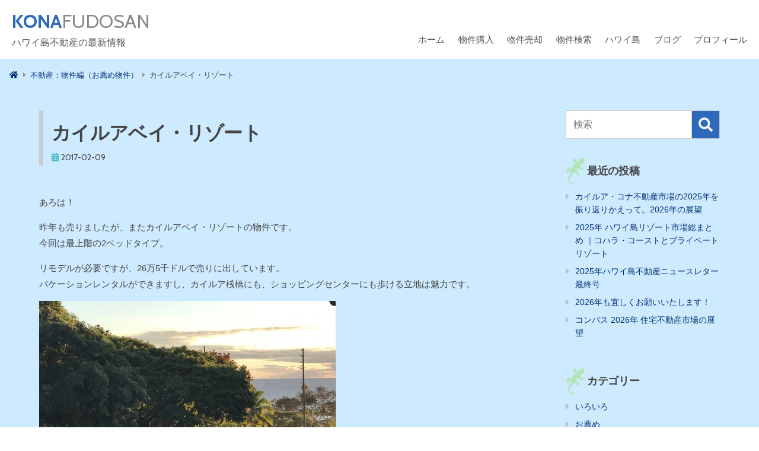

--- FILE ---
content_type: text/html; charset=UTF-8
request_url: https://konafudosan.com/%E3%82%AB%E3%82%A4%E3%83%AB%E3%82%A2%E3%83%99%E3%82%A4%E3%83%BB%E3%83%AA%E3%82%BE%E3%83%BC%E3%83%88/
body_size: 16732
content:
<!doctype html>
<html lang="ja">
<head>
	<meta charset="UTF-8" />
	<meta name="viewport" content="width=device-width, initial-scale=1" />
	<link rel="profile" href="https://gmpg.org/xfn/11" />
	<meta name='robots' content='index, follow, max-image-preview:large, max-snippet:-1, max-video-preview:-1' />

	<!-- This site is optimized with the Yoast SEO plugin v20.10 - https://yoast.com/wordpress/plugins/seo/ -->
	<title>カイルアベイ・リゾート - コナ不動産ドットコム</title>
	<link rel="canonical" href="https://konafudosan.com/カイルアベイ・リゾート/" />
	<meta property="og:locale" content="ja_JP" />
	<meta property="og:type" content="article" />
	<meta property="og:title" content="カイルアベイ・リゾート - コナ不動産ドットコム" />
	<meta property="og:description" content="あろは！ 昨年も売りましたが、またカイルアベイ・リゾートの物件です。 今回は最上階の2ベッドタイプ。 リモデルが必要ですが、26万5千ドルで売りに出しています。 バケーションレンタルができますし、カイルア桟橋にも、ショッ &hellip; &quot;カイルアベイ・リゾート&quot; の続きを読む" />
	<meta property="og:url" content="https://konafudosan.com/カイルアベイ・リゾート/" />
	<meta property="og:site_name" content="コナ不動産ドットコム" />
	<meta property="article:published_time" content="2017-02-10T06:22:54+00:00" />
	<meta property="article:modified_time" content="2017-02-16T06:28:21+00:00" />
	<meta property="og:image" content="https://konafudosan.com/wp-content/uploads/2017/02/img_0563.jpg" />
	<meta property="og:image:width" content="4032" />
	<meta property="og:image:height" content="3024" />
	<meta property="og:image:type" content="image/jpeg" />
	<meta name="author" content="admin" />
	<meta name="twitter:card" content="summary_large_image" />
	<meta name="twitter:label1" content="執筆者" />
	<meta name="twitter:data1" content="admin" />
	<script type="application/ld+json" class="yoast-schema-graph">{"@context":"https://schema.org","@graph":[{"@type":"WebPage","@id":"https://konafudosan.com/%e3%82%ab%e3%82%a4%e3%83%ab%e3%82%a2%e3%83%99%e3%82%a4%e3%83%bb%e3%83%aa%e3%82%be%e3%83%bc%e3%83%88/","url":"https://konafudosan.com/%e3%82%ab%e3%82%a4%e3%83%ab%e3%82%a2%e3%83%99%e3%82%a4%e3%83%bb%e3%83%aa%e3%82%be%e3%83%bc%e3%83%88/","name":"カイルアベイ・リゾート - コナ不動産ドットコム","isPartOf":{"@id":"https://konafudosan.com/#website"},"primaryImageOfPage":{"@id":"https://konafudosan.com/%e3%82%ab%e3%82%a4%e3%83%ab%e3%82%a2%e3%83%99%e3%82%a4%e3%83%bb%e3%83%aa%e3%82%be%e3%83%bc%e3%83%88/#primaryimage"},"image":{"@id":"https://konafudosan.com/%e3%82%ab%e3%82%a4%e3%83%ab%e3%82%a2%e3%83%99%e3%82%a4%e3%83%bb%e3%83%aa%e3%82%be%e3%83%bc%e3%83%88/#primaryimage"},"thumbnailUrl":"https://konafudosan.com/wp-content/uploads/2017/02/img_0563.jpg","datePublished":"2017-02-10T06:22:54+00:00","dateModified":"2017-02-16T06:28:21+00:00","author":{"@id":"https://konafudosan.com/#/schema/person/4571815c36ae8dee9a979481105d900b"},"breadcrumb":{"@id":"https://konafudosan.com/%e3%82%ab%e3%82%a4%e3%83%ab%e3%82%a2%e3%83%99%e3%82%a4%e3%83%bb%e3%83%aa%e3%82%be%e3%83%bc%e3%83%88/#breadcrumb"},"inLanguage":"ja","potentialAction":[{"@type":"ReadAction","target":["https://konafudosan.com/%e3%82%ab%e3%82%a4%e3%83%ab%e3%82%a2%e3%83%99%e3%82%a4%e3%83%bb%e3%83%aa%e3%82%be%e3%83%bc%e3%83%88/"]}]},{"@type":"ImageObject","inLanguage":"ja","@id":"https://konafudosan.com/%e3%82%ab%e3%82%a4%e3%83%ab%e3%82%a2%e3%83%99%e3%82%a4%e3%83%bb%e3%83%aa%e3%82%be%e3%83%bc%e3%83%88/#primaryimage","url":"https://konafudosan.com/wp-content/uploads/2017/02/img_0563.jpg","contentUrl":"https://konafudosan.com/wp-content/uploads/2017/02/img_0563.jpg","width":"4032","height":"3024"},{"@type":"BreadcrumbList","@id":"https://konafudosan.com/%e3%82%ab%e3%82%a4%e3%83%ab%e3%82%a2%e3%83%99%e3%82%a4%e3%83%bb%e3%83%aa%e3%82%be%e3%83%bc%e3%83%88/#breadcrumb","itemListElement":[{"@type":"ListItem","position":1,"name":"ホーム","item":"https://konafudosan.com/"},{"@type":"ListItem","position":2,"name":"カイルアベイ・リゾート"}]},{"@type":"WebSite","@id":"https://konafudosan.com/#website","url":"https://konafudosan.com/","name":"コナ不動産ドットコム","description":"ハワイ島不動産の最新情報","potentialAction":[{"@type":"SearchAction","target":{"@type":"EntryPoint","urlTemplate":"https://konafudosan.com/?s={search_term_string}"},"query-input":"required name=search_term_string"}],"inLanguage":"ja"},{"@type":"Person","@id":"https://konafudosan.com/#/schema/person/4571815c36ae8dee9a979481105d900b","name":"admin","image":{"@type":"ImageObject","inLanguage":"ja","@id":"https://konafudosan.com/#/schema/person/image/","url":"https://secure.gravatar.com/avatar/1296338b277c1d322cee54fa760b798f?s=96&d=mm&r=g","contentUrl":"https://secure.gravatar.com/avatar/1296338b277c1d322cee54fa760b798f?s=96&d=mm&r=g","caption":"admin"},"url":"https://konafudosan.com/author/admin/"}]}</script>
	<!-- / Yoast SEO plugin. -->


<link rel='dns-prefetch' href='//www.googletagmanager.com' />
<link rel='dns-prefetch' href='//use.fontawesome.com' />
<link rel='dns-prefetch' href='//fonts.googleapis.com' />
<link rel="alternate" type="application/rss+xml" title="コナ不動産ドットコム &raquo; フィード" href="https://konafudosan.com/feed/" />
<link rel="alternate" type="application/rss+xml" title="コナ不動産ドットコム &raquo; コメントフィード" href="https://konafudosan.com/comments/feed/" />
<script>
window._wpemojiSettings = {"baseUrl":"https:\/\/s.w.org\/images\/core\/emoji\/14.0.0\/72x72\/","ext":".png","svgUrl":"https:\/\/s.w.org\/images\/core\/emoji\/14.0.0\/svg\/","svgExt":".svg","source":{"concatemoji":"https:\/\/konafudosan.com\/wp-includes\/js\/wp-emoji-release.min.js?ver=6.2.8"}};
/*! This file is auto-generated */
!function(e,a,t){var n,r,o,i=a.createElement("canvas"),p=i.getContext&&i.getContext("2d");function s(e,t){p.clearRect(0,0,i.width,i.height),p.fillText(e,0,0);e=i.toDataURL();return p.clearRect(0,0,i.width,i.height),p.fillText(t,0,0),e===i.toDataURL()}function c(e){var t=a.createElement("script");t.src=e,t.defer=t.type="text/javascript",a.getElementsByTagName("head")[0].appendChild(t)}for(o=Array("flag","emoji"),t.supports={everything:!0,everythingExceptFlag:!0},r=0;r<o.length;r++)t.supports[o[r]]=function(e){if(p&&p.fillText)switch(p.textBaseline="top",p.font="600 32px Arial",e){case"flag":return s("\ud83c\udff3\ufe0f\u200d\u26a7\ufe0f","\ud83c\udff3\ufe0f\u200b\u26a7\ufe0f")?!1:!s("\ud83c\uddfa\ud83c\uddf3","\ud83c\uddfa\u200b\ud83c\uddf3")&&!s("\ud83c\udff4\udb40\udc67\udb40\udc62\udb40\udc65\udb40\udc6e\udb40\udc67\udb40\udc7f","\ud83c\udff4\u200b\udb40\udc67\u200b\udb40\udc62\u200b\udb40\udc65\u200b\udb40\udc6e\u200b\udb40\udc67\u200b\udb40\udc7f");case"emoji":return!s("\ud83e\udef1\ud83c\udffb\u200d\ud83e\udef2\ud83c\udfff","\ud83e\udef1\ud83c\udffb\u200b\ud83e\udef2\ud83c\udfff")}return!1}(o[r]),t.supports.everything=t.supports.everything&&t.supports[o[r]],"flag"!==o[r]&&(t.supports.everythingExceptFlag=t.supports.everythingExceptFlag&&t.supports[o[r]]);t.supports.everythingExceptFlag=t.supports.everythingExceptFlag&&!t.supports.flag,t.DOMReady=!1,t.readyCallback=function(){t.DOMReady=!0},t.supports.everything||(n=function(){t.readyCallback()},a.addEventListener?(a.addEventListener("DOMContentLoaded",n,!1),e.addEventListener("load",n,!1)):(e.attachEvent("onload",n),a.attachEvent("onreadystatechange",function(){"complete"===a.readyState&&t.readyCallback()})),(e=t.source||{}).concatemoji?c(e.concatemoji):e.wpemoji&&e.twemoji&&(c(e.twemoji),c(e.wpemoji)))}(window,document,window._wpemojiSettings);
</script>
<style>
img.wp-smiley,
img.emoji {
	display: inline !important;
	border: none !important;
	box-shadow: none !important;
	height: 1em !important;
	width: 1em !important;
	margin: 0 0.07em !important;
	vertical-align: -0.1em !important;
	background: none !important;
	padding: 0 !important;
}
</style>
	<link rel='stylesheet' id='wp-block-library-css' href='https://konafudosan.com/wp-includes/css/dist/block-library/style.min.css?ver=6.2.8' media='all' />
<style id='wp-block-library-theme-inline-css'>
.wp-block-audio figcaption{color:#555;font-size:13px;text-align:center}.is-dark-theme .wp-block-audio figcaption{color:hsla(0,0%,100%,.65)}.wp-block-audio{margin:0 0 1em}.wp-block-code{border:1px solid #ccc;border-radius:4px;font-family:Menlo,Consolas,monaco,monospace;padding:.8em 1em}.wp-block-embed figcaption{color:#555;font-size:13px;text-align:center}.is-dark-theme .wp-block-embed figcaption{color:hsla(0,0%,100%,.65)}.wp-block-embed{margin:0 0 1em}.blocks-gallery-caption{color:#555;font-size:13px;text-align:center}.is-dark-theme .blocks-gallery-caption{color:hsla(0,0%,100%,.65)}.wp-block-image figcaption{color:#555;font-size:13px;text-align:center}.is-dark-theme .wp-block-image figcaption{color:hsla(0,0%,100%,.65)}.wp-block-image{margin:0 0 1em}.wp-block-pullquote{border-bottom:4px solid;border-top:4px solid;color:currentColor;margin-bottom:1.75em}.wp-block-pullquote cite,.wp-block-pullquote footer,.wp-block-pullquote__citation{color:currentColor;font-size:.8125em;font-style:normal;text-transform:uppercase}.wp-block-quote{border-left:.25em solid;margin:0 0 1.75em;padding-left:1em}.wp-block-quote cite,.wp-block-quote footer{color:currentColor;font-size:.8125em;font-style:normal;position:relative}.wp-block-quote.has-text-align-right{border-left:none;border-right:.25em solid;padding-left:0;padding-right:1em}.wp-block-quote.has-text-align-center{border:none;padding-left:0}.wp-block-quote.is-large,.wp-block-quote.is-style-large,.wp-block-quote.is-style-plain{border:none}.wp-block-search .wp-block-search__label{font-weight:700}.wp-block-search__button{border:1px solid #ccc;padding:.375em .625em}:where(.wp-block-group.has-background){padding:1.25em 2.375em}.wp-block-separator.has-css-opacity{opacity:.4}.wp-block-separator{border:none;border-bottom:2px solid;margin-left:auto;margin-right:auto}.wp-block-separator.has-alpha-channel-opacity{opacity:1}.wp-block-separator:not(.is-style-wide):not(.is-style-dots){width:100px}.wp-block-separator.has-background:not(.is-style-dots){border-bottom:none;height:1px}.wp-block-separator.has-background:not(.is-style-wide):not(.is-style-dots){height:2px}.wp-block-table{margin:0 0 1em}.wp-block-table td,.wp-block-table th{word-break:normal}.wp-block-table figcaption{color:#555;font-size:13px;text-align:center}.is-dark-theme .wp-block-table figcaption{color:hsla(0,0%,100%,.65)}.wp-block-video figcaption{color:#555;font-size:13px;text-align:center}.is-dark-theme .wp-block-video figcaption{color:hsla(0,0%,100%,.65)}.wp-block-video{margin:0 0 1em}.wp-block-template-part.has-background{margin-bottom:0;margin-top:0;padding:1.25em 2.375em}
</style>
<link rel='stylesheet' id='classic-theme-styles-css' href='https://konafudosan.com/wp-includes/css/classic-themes.min.css?ver=6.2.8' media='all' />
<style id='global-styles-inline-css'>
body{--wp--preset--color--black: #000000;--wp--preset--color--cyan-bluish-gray: #abb8c3;--wp--preset--color--white: #FFF;--wp--preset--color--pale-pink: #f78da7;--wp--preset--color--vivid-red: #cf2e2e;--wp--preset--color--luminous-vivid-orange: #ff6900;--wp--preset--color--luminous-vivid-amber: #fcb900;--wp--preset--color--light-green-cyan: #7bdcb5;--wp--preset--color--vivid-green-cyan: #00d084;--wp--preset--color--pale-cyan-blue: #8ed1fc;--wp--preset--color--vivid-cyan-blue: #0693e3;--wp--preset--color--vivid-purple: #9b51e0;--wp--preset--color--primary: #0073a8;--wp--preset--color--secondary: #005075;--wp--preset--color--dark-gray: #111;--wp--preset--color--light-gray: #767676;--wp--preset--gradient--vivid-cyan-blue-to-vivid-purple: linear-gradient(135deg,rgba(6,147,227,1) 0%,rgb(155,81,224) 100%);--wp--preset--gradient--light-green-cyan-to-vivid-green-cyan: linear-gradient(135deg,rgb(122,220,180) 0%,rgb(0,208,130) 100%);--wp--preset--gradient--luminous-vivid-amber-to-luminous-vivid-orange: linear-gradient(135deg,rgba(252,185,0,1) 0%,rgba(255,105,0,1) 100%);--wp--preset--gradient--luminous-vivid-orange-to-vivid-red: linear-gradient(135deg,rgba(255,105,0,1) 0%,rgb(207,46,46) 100%);--wp--preset--gradient--very-light-gray-to-cyan-bluish-gray: linear-gradient(135deg,rgb(238,238,238) 0%,rgb(169,184,195) 100%);--wp--preset--gradient--cool-to-warm-spectrum: linear-gradient(135deg,rgb(74,234,220) 0%,rgb(151,120,209) 20%,rgb(207,42,186) 40%,rgb(238,44,130) 60%,rgb(251,105,98) 80%,rgb(254,248,76) 100%);--wp--preset--gradient--blush-light-purple: linear-gradient(135deg,rgb(255,206,236) 0%,rgb(152,150,240) 100%);--wp--preset--gradient--blush-bordeaux: linear-gradient(135deg,rgb(254,205,165) 0%,rgb(254,45,45) 50%,rgb(107,0,62) 100%);--wp--preset--gradient--luminous-dusk: linear-gradient(135deg,rgb(255,203,112) 0%,rgb(199,81,192) 50%,rgb(65,88,208) 100%);--wp--preset--gradient--pale-ocean: linear-gradient(135deg,rgb(255,245,203) 0%,rgb(182,227,212) 50%,rgb(51,167,181) 100%);--wp--preset--gradient--electric-grass: linear-gradient(135deg,rgb(202,248,128) 0%,rgb(113,206,126) 100%);--wp--preset--gradient--midnight: linear-gradient(135deg,rgb(2,3,129) 0%,rgb(40,116,252) 100%);--wp--preset--duotone--dark-grayscale: url('#wp-duotone-dark-grayscale');--wp--preset--duotone--grayscale: url('#wp-duotone-grayscale');--wp--preset--duotone--purple-yellow: url('#wp-duotone-purple-yellow');--wp--preset--duotone--blue-red: url('#wp-duotone-blue-red');--wp--preset--duotone--midnight: url('#wp-duotone-midnight');--wp--preset--duotone--magenta-yellow: url('#wp-duotone-magenta-yellow');--wp--preset--duotone--purple-green: url('#wp-duotone-purple-green');--wp--preset--duotone--blue-orange: url('#wp-duotone-blue-orange');--wp--preset--font-size--small: 19.5px;--wp--preset--font-size--medium: 20px;--wp--preset--font-size--large: 36.5px;--wp--preset--font-size--x-large: 42px;--wp--preset--font-size--normal: 22px;--wp--preset--font-size--huge: 49.5px;--wp--preset--spacing--20: 0.44rem;--wp--preset--spacing--30: 0.67rem;--wp--preset--spacing--40: 1rem;--wp--preset--spacing--50: 1.5rem;--wp--preset--spacing--60: 2.25rem;--wp--preset--spacing--70: 3.38rem;--wp--preset--spacing--80: 5.06rem;--wp--preset--shadow--natural: 6px 6px 9px rgba(0, 0, 0, 0.2);--wp--preset--shadow--deep: 12px 12px 50px rgba(0, 0, 0, 0.4);--wp--preset--shadow--sharp: 6px 6px 0px rgba(0, 0, 0, 0.2);--wp--preset--shadow--outlined: 6px 6px 0px -3px rgba(255, 255, 255, 1), 6px 6px rgba(0, 0, 0, 1);--wp--preset--shadow--crisp: 6px 6px 0px rgba(0, 0, 0, 1);}:where(.is-layout-flex){gap: 0.5em;}body .is-layout-flow > .alignleft{float: left;margin-inline-start: 0;margin-inline-end: 2em;}body .is-layout-flow > .alignright{float: right;margin-inline-start: 2em;margin-inline-end: 0;}body .is-layout-flow > .aligncenter{margin-left: auto !important;margin-right: auto !important;}body .is-layout-constrained > .alignleft{float: left;margin-inline-start: 0;margin-inline-end: 2em;}body .is-layout-constrained > .alignright{float: right;margin-inline-start: 2em;margin-inline-end: 0;}body .is-layout-constrained > .aligncenter{margin-left: auto !important;margin-right: auto !important;}body .is-layout-constrained > :where(:not(.alignleft):not(.alignright):not(.alignfull)){max-width: var(--wp--style--global--content-size);margin-left: auto !important;margin-right: auto !important;}body .is-layout-constrained > .alignwide{max-width: var(--wp--style--global--wide-size);}body .is-layout-flex{display: flex;}body .is-layout-flex{flex-wrap: wrap;align-items: center;}body .is-layout-flex > *{margin: 0;}:where(.wp-block-columns.is-layout-flex){gap: 2em;}.has-black-color{color: var(--wp--preset--color--black) !important;}.has-cyan-bluish-gray-color{color: var(--wp--preset--color--cyan-bluish-gray) !important;}.has-white-color{color: var(--wp--preset--color--white) !important;}.has-pale-pink-color{color: var(--wp--preset--color--pale-pink) !important;}.has-vivid-red-color{color: var(--wp--preset--color--vivid-red) !important;}.has-luminous-vivid-orange-color{color: var(--wp--preset--color--luminous-vivid-orange) !important;}.has-luminous-vivid-amber-color{color: var(--wp--preset--color--luminous-vivid-amber) !important;}.has-light-green-cyan-color{color: var(--wp--preset--color--light-green-cyan) !important;}.has-vivid-green-cyan-color{color: var(--wp--preset--color--vivid-green-cyan) !important;}.has-pale-cyan-blue-color{color: var(--wp--preset--color--pale-cyan-blue) !important;}.has-vivid-cyan-blue-color{color: var(--wp--preset--color--vivid-cyan-blue) !important;}.has-vivid-purple-color{color: var(--wp--preset--color--vivid-purple) !important;}.has-black-background-color{background-color: var(--wp--preset--color--black) !important;}.has-cyan-bluish-gray-background-color{background-color: var(--wp--preset--color--cyan-bluish-gray) !important;}.has-white-background-color{background-color: var(--wp--preset--color--white) !important;}.has-pale-pink-background-color{background-color: var(--wp--preset--color--pale-pink) !important;}.has-vivid-red-background-color{background-color: var(--wp--preset--color--vivid-red) !important;}.has-luminous-vivid-orange-background-color{background-color: var(--wp--preset--color--luminous-vivid-orange) !important;}.has-luminous-vivid-amber-background-color{background-color: var(--wp--preset--color--luminous-vivid-amber) !important;}.has-light-green-cyan-background-color{background-color: var(--wp--preset--color--light-green-cyan) !important;}.has-vivid-green-cyan-background-color{background-color: var(--wp--preset--color--vivid-green-cyan) !important;}.has-pale-cyan-blue-background-color{background-color: var(--wp--preset--color--pale-cyan-blue) !important;}.has-vivid-cyan-blue-background-color{background-color: var(--wp--preset--color--vivid-cyan-blue) !important;}.has-vivid-purple-background-color{background-color: var(--wp--preset--color--vivid-purple) !important;}.has-black-border-color{border-color: var(--wp--preset--color--black) !important;}.has-cyan-bluish-gray-border-color{border-color: var(--wp--preset--color--cyan-bluish-gray) !important;}.has-white-border-color{border-color: var(--wp--preset--color--white) !important;}.has-pale-pink-border-color{border-color: var(--wp--preset--color--pale-pink) !important;}.has-vivid-red-border-color{border-color: var(--wp--preset--color--vivid-red) !important;}.has-luminous-vivid-orange-border-color{border-color: var(--wp--preset--color--luminous-vivid-orange) !important;}.has-luminous-vivid-amber-border-color{border-color: var(--wp--preset--color--luminous-vivid-amber) !important;}.has-light-green-cyan-border-color{border-color: var(--wp--preset--color--light-green-cyan) !important;}.has-vivid-green-cyan-border-color{border-color: var(--wp--preset--color--vivid-green-cyan) !important;}.has-pale-cyan-blue-border-color{border-color: var(--wp--preset--color--pale-cyan-blue) !important;}.has-vivid-cyan-blue-border-color{border-color: var(--wp--preset--color--vivid-cyan-blue) !important;}.has-vivid-purple-border-color{border-color: var(--wp--preset--color--vivid-purple) !important;}.has-vivid-cyan-blue-to-vivid-purple-gradient-background{background: var(--wp--preset--gradient--vivid-cyan-blue-to-vivid-purple) !important;}.has-light-green-cyan-to-vivid-green-cyan-gradient-background{background: var(--wp--preset--gradient--light-green-cyan-to-vivid-green-cyan) !important;}.has-luminous-vivid-amber-to-luminous-vivid-orange-gradient-background{background: var(--wp--preset--gradient--luminous-vivid-amber-to-luminous-vivid-orange) !important;}.has-luminous-vivid-orange-to-vivid-red-gradient-background{background: var(--wp--preset--gradient--luminous-vivid-orange-to-vivid-red) !important;}.has-very-light-gray-to-cyan-bluish-gray-gradient-background{background: var(--wp--preset--gradient--very-light-gray-to-cyan-bluish-gray) !important;}.has-cool-to-warm-spectrum-gradient-background{background: var(--wp--preset--gradient--cool-to-warm-spectrum) !important;}.has-blush-light-purple-gradient-background{background: var(--wp--preset--gradient--blush-light-purple) !important;}.has-blush-bordeaux-gradient-background{background: var(--wp--preset--gradient--blush-bordeaux) !important;}.has-luminous-dusk-gradient-background{background: var(--wp--preset--gradient--luminous-dusk) !important;}.has-pale-ocean-gradient-background{background: var(--wp--preset--gradient--pale-ocean) !important;}.has-electric-grass-gradient-background{background: var(--wp--preset--gradient--electric-grass) !important;}.has-midnight-gradient-background{background: var(--wp--preset--gradient--midnight) !important;}.has-small-font-size{font-size: var(--wp--preset--font-size--small) !important;}.has-medium-font-size{font-size: var(--wp--preset--font-size--medium) !important;}.has-large-font-size{font-size: var(--wp--preset--font-size--large) !important;}.has-x-large-font-size{font-size: var(--wp--preset--font-size--x-large) !important;}
.wp-block-navigation a:where(:not(.wp-element-button)){color: inherit;}
:where(.wp-block-columns.is-layout-flex){gap: 2em;}
.wp-block-pullquote{font-size: 1.5em;line-height: 1.6;}
</style>
<style id='responsive-menu-inline-css'>
/** This file is major component of this plugin so please don't try to edit here. */
#rmp_menu_trigger-11190 {
  width: 55px;
  height: 55px;
  position: fixed;
  top: 15px;
  border-radius: 5px;
  display: none;
  text-decoration: none;
  right: 5%;
  background: #002a5c;
  transition: transform 0.5s, background-color 0.5s;
}
#rmp_menu_trigger-11190:hover, #rmp_menu_trigger-11190:focus {
  background: #002a5c;
  text-decoration: unset;
}
#rmp_menu_trigger-11190.is-active {
  background: #002a5c;
}
#rmp_menu_trigger-11190 .rmp-trigger-box {
  width: 25px;
  color: #ffffff;
}
#rmp_menu_trigger-11190 .rmp-trigger-icon-active, #rmp_menu_trigger-11190 .rmp-trigger-text-open {
  display: none;
}
#rmp_menu_trigger-11190.is-active .rmp-trigger-icon-active, #rmp_menu_trigger-11190.is-active .rmp-trigger-text-open {
  display: inline;
}
#rmp_menu_trigger-11190.is-active .rmp-trigger-icon-inactive, #rmp_menu_trigger-11190.is-active .rmp-trigger-text {
  display: none;
}
#rmp_menu_trigger-11190 .rmp-trigger-label {
  color: #ffffff;
  pointer-events: none;
  line-height: 13px;
  font-family: inherit;
  font-size: 14px;
  display: inline;
  text-transform: inherit;
}
#rmp_menu_trigger-11190 .rmp-trigger-label.rmp-trigger-label-top {
  display: block;
  margin-bottom: 12px;
}
#rmp_menu_trigger-11190 .rmp-trigger-label.rmp-trigger-label-bottom {
  display: block;
  margin-top: 12px;
}
#rmp_menu_trigger-11190 .responsive-menu-pro-inner {
  display: block;
}
#rmp_menu_trigger-11190 .responsive-menu-pro-inner, #rmp_menu_trigger-11190 .responsive-menu-pro-inner::before, #rmp_menu_trigger-11190 .responsive-menu-pro-inner::after {
  width: 25px;
  height: 3px;
  background-color: #ffffff;
  border-radius: 4px;
  position: absolute;
}
#rmp_menu_trigger-11190.is-active .responsive-menu-pro-inner, #rmp_menu_trigger-11190.is-active .responsive-menu-pro-inner::before, #rmp_menu_trigger-11190.is-active .responsive-menu-pro-inner::after {
  background-color: #ffffff;
}
#rmp_menu_trigger-11190:hover .responsive-menu-pro-inner, #rmp_menu_trigger-11190:hover .responsive-menu-pro-inner::before, #rmp_menu_trigger-11190:hover .responsive-menu-pro-inner::after {
  background-color: #ffffff;
}
/* Hamburger menu styling */
@media screen and (max-width: 960px) {
  /** Menu Title Style */
  /** Menu Additional Content Style */
  #top-navigation {
    display: none !important;
  }
  #rmp_menu_trigger-11190 {
    display: block;
  }
  #rmp-container-11190 {
    position: fixed;
    top: 0;
    margin: 0;
    transition: transform 0.5s;
    overflow: auto;
    display: block;
    width: 75%;
    background-color: #2d69bb;
    background-image: url("");
    height: 100%;
    left: 0;
    padding-top: 0px;
    padding-left: 0px;
    padding-bottom: 0px;
    padding-right: 0px;
  }
  #rmp-menu-wrap-11190 {
    padding-top: 0px;
    padding-left: 0px;
    padding-bottom: 0px;
    padding-right: 0px;
    background-color: #2d69bb;
  }
  #rmp-menu-wrap-11190 .rmp-menu, #rmp-menu-wrap-11190 .rmp-submenu {
    width: 100%;
    box-sizing: border-box;
    margin: 0;
    padding: 0;
  }
  #rmp-menu-wrap-11190 .rmp-submenu-depth-1 .rmp-menu-item-link {
    padding-left: 10%;
  }
  #rmp-menu-wrap-11190 .rmp-submenu-depth-2 .rmp-menu-item-link {
    padding-left: 15%;
  }
  #rmp-menu-wrap-11190 .rmp-submenu-depth-3 .rmp-menu-item-link {
    padding-left: 20%;
  }
  #rmp-menu-wrap-11190 .rmp-submenu-depth-4 .rmp-menu-item-link {
    padding-left: 25%;
  }
  #rmp-menu-wrap-11190 .rmp-submenu.rmp-submenu-open {
    display: block;
  }
  #rmp-menu-wrap-11190 .rmp-menu-item {
    width: 100%;
    list-style: none;
    margin: 0;
  }
  #rmp-menu-wrap-11190 .rmp-menu-item-link {
    height: 40px;
    line-height: 40px;
    font-size: 16px;
    border-bottom: 1px solid #6a98d9;
    font-family: inherit;
    color: #ffffff;
    text-align: left;
    background-color: #2d69bb;
    font-weight: normal;
    letter-spacing: 0px;
    display: block;
    box-sizing: border-box;
    width: 100%;
    text-decoration: none;
    position: relative;
    overflow: hidden;
    transition: background-color 0.5s, border-color 0.5s, 0.5s;
    padding: 0 5%;
    padding-right: 50px;
  }
  #rmp-menu-wrap-11190 .rmp-menu-item-link:after, #rmp-menu-wrap-11190 .rmp-menu-item-link:before {
    display: none;
  }
  #rmp-menu-wrap-11190 .rmp-menu-item-link:hover {
    color: #ffffff;
    border-color: #6a98d9;
    background-color: #6a98d9;
  }
  #rmp-menu-wrap-11190 .rmp-menu-item-link:focus {
    outline: none;
    border-color: unset;
    box-shadow: unset;
  }
  #rmp-menu-wrap-11190 .rmp-menu-item-link .rmp-font-icon {
    height: 40px;
    line-height: 40px;
    margin-right: 10px;
    font-size: 16px;
  }
  #rmp-menu-wrap-11190 .rmp-menu-current-item .rmp-menu-item-link {
    color: #ffffff;
    border-color: #6a98d9;
    background-color: #2d69bb;
  }
  #rmp-menu-wrap-11190 .rmp-menu-current-item .rmp-menu-item-link:hover {
    color: #ffffff;
    border-color: #6a98d9;
    background-color: #6a98d9;
  }
  #rmp-menu-wrap-11190 .rmp-menu-subarrow {
    position: absolute;
    top: 0;
    bottom: 0;
    text-align: center;
    overflow: hidden;
    background-size: cover;
    overflow: hidden;
    right: 0;
    border-left-style: solid;
    border-left-color: #212121;
    border-left-width: 1px;
    height: 39px;
    width: 40px;
    color: #ffffff;
    background-color: #212121;
  }
  #rmp-menu-wrap-11190 .rmp-menu-subarrow:hover {
    color: #ffffff;
    border-color: #3f3f3f;
    background-color: #3f3f3f;
  }
  #rmp-menu-wrap-11190 .rmp-menu-subarrow .rmp-font-icon {
    margin-right: unset;
  }
  #rmp-menu-wrap-11190 .rmp-menu-subarrow * {
    vertical-align: middle;
    line-height: 39px;
  }
  #rmp-menu-wrap-11190 .rmp-menu-subarrow-active {
    display: block;
    background-size: cover;
    color: #ffffff;
    border-color: #212121;
    background-color: #212121;
  }
  #rmp-menu-wrap-11190 .rmp-menu-subarrow-active:hover {
    color: #ffffff;
    border-color: #3f3f3f;
    background-color: #3f3f3f;
  }
  #rmp-menu-wrap-11190 .rmp-submenu {
    display: none;
  }
  #rmp-menu-wrap-11190 .rmp-submenu .rmp-menu-item-link {
    height: 40px;
    line-height: 40px;
    letter-spacing: 0px;
    font-size: 13px;
    border-bottom: 1px solid #212121;
    font-family: inherit;
    font-weight: normal;
    color: #ffffff;
    text-align: left;
    background-color: #212121;
  }
  #rmp-menu-wrap-11190 .rmp-submenu .rmp-menu-item-link:hover {
    color: #ffffff;
    border-color: #212121;
    background-color: #3f3f3f;
  }
  #rmp-menu-wrap-11190 .rmp-submenu .rmp-menu-current-item .rmp-menu-item-link {
    color: #ffffff;
    border-color: #212121;
    background-color: #212121;
  }
  #rmp-menu-wrap-11190 .rmp-submenu .rmp-menu-current-item .rmp-menu-item-link:hover {
    color: #ffffff;
    border-color: #3f3f3f;
    background-color: #3f3f3f;
  }
  #rmp-menu-wrap-11190 .rmp-submenu .rmp-menu-subarrow {
    right: 0;
    border-right: unset;
    border-left-style: solid;
    border-left-color: #1d4354;
    border-left-width: 0px;
    height: 39px;
    line-height: 39px;
    width: 40px;
    color: #fff;
    background-color: inherit;
  }
  #rmp-menu-wrap-11190 .rmp-submenu .rmp-menu-subarrow:hover {
    color: #fff;
    border-color: #3f3f3f;
    background-color: inherit;
  }
  #rmp-menu-wrap-11190 .rmp-submenu .rmp-menu-subarrow-active {
    color: #fff;
    border-color: #1d4354;
    background-color: inherit;
  }
  #rmp-menu-wrap-11190 .rmp-submenu .rmp-menu-subarrow-active:hover {
    color: #fff;
    border-color: #3f3f3f;
    background-color: inherit;
  }
  #rmp-menu-wrap-11190 .rmp-menu-item-description {
    margin: 0;
    padding: 5px 5%;
    opacity: 0.8;
    color: #ffffff;
  }
  #rmp-search-box-11190 {
    display: block;
    padding-top: 0px;
    padding-left: 5%;
    padding-bottom: 0px;
    padding-right: 5%;
  }
  #rmp-search-box-11190 .rmp-search-form {
    margin: 0;
  }
  #rmp-search-box-11190 .rmp-search-box {
    background: #ffffff;
    border: 1px solid #dadada;
    color: #333333;
    width: 100%;
    padding: 0 5%;
    border-radius: 30px;
    height: 45px;
    -webkit-appearance: none;
  }
  #rmp-search-box-11190 .rmp-search-box::placeholder {
    color: #c7c7cd;
  }
  #rmp-search-box-11190 .rmp-search-box:focus {
    background-color: #ffffff;
    outline: 2px solid #dadada;
    color: #333333;
  }
  #rmp-menu-title-11190 {
    background-color: #2d69bb;
    color: #ffffff;
    text-align: left;
    font-size: 16px;
    padding-top: 10%;
    padding-left: 5%;
    padding-bottom: 0%;
    padding-right: 5%;
    font-weight: 400;
    transition: background-color 0.5s, border-color 0.5s, color 0.5s;
  }
  #rmp-menu-title-11190:hover {
    background-color: #2d69bb;
    color: #ffffff;
  }
  #rmp-menu-title-11190 > a {
    color: #ffffff;
    width: 100%;
    background-color: unset;
    text-decoration: none;
  }
  #rmp-menu-title-11190 > a:hover {
    color: #ffffff;
  }
  #rmp-menu-title-11190 .rmp-font-icon {
    font-size: 16px;
  }
  #rmp-menu-additional-content-11190 {
    padding-top: 0px;
    padding-left: 5%;
    padding-bottom: 0px;
    padding-right: 5%;
    color: #ffffff;
    text-align: center;
    font-size: 16px;
  }
}
/**
This file contents common styling of menus.
*/
.rmp-container {
  display: none;
  visibility: visible;
  padding: 0px 0px 0px 0px;
  z-index: 99998;
  transition: all 0.3s;
  /** Scrolling bar in menu setting box **/
}
.rmp-container.rmp-fade-top, .rmp-container.rmp-fade-left, .rmp-container.rmp-fade-right, .rmp-container.rmp-fade-bottom {
  display: none;
}
.rmp-container.rmp-slide-left, .rmp-container.rmp-push-left {
  transform: translateX(-100%);
  -ms-transform: translateX(-100%);
  -webkit-transform: translateX(-100%);
  -moz-transform: translateX(-100%);
}
.rmp-container.rmp-slide-left.rmp-menu-open, .rmp-container.rmp-push-left.rmp-menu-open {
  transform: translateX(0);
  -ms-transform: translateX(0);
  -webkit-transform: translateX(0);
  -moz-transform: translateX(0);
}
.rmp-container.rmp-slide-right, .rmp-container.rmp-push-right {
  transform: translateX(100%);
  -ms-transform: translateX(100%);
  -webkit-transform: translateX(100%);
  -moz-transform: translateX(100%);
}
.rmp-container.rmp-slide-right.rmp-menu-open, .rmp-container.rmp-push-right.rmp-menu-open {
  transform: translateX(0);
  -ms-transform: translateX(0);
  -webkit-transform: translateX(0);
  -moz-transform: translateX(0);
}
.rmp-container.rmp-slide-top, .rmp-container.rmp-push-top {
  transform: translateY(-100%);
  -ms-transform: translateY(-100%);
  -webkit-transform: translateY(-100%);
  -moz-transform: translateY(-100%);
}
.rmp-container.rmp-slide-top.rmp-menu-open, .rmp-container.rmp-push-top.rmp-menu-open {
  transform: translateY(0);
  -ms-transform: translateY(0);
  -webkit-transform: translateY(0);
  -moz-transform: translateY(0);
}
.rmp-container.rmp-slide-bottom, .rmp-container.rmp-push-bottom {
  transform: translateY(100%);
  -ms-transform: translateY(100%);
  -webkit-transform: translateY(100%);
  -moz-transform: translateY(100%);
}
.rmp-container.rmp-slide-bottom.rmp-menu-open, .rmp-container.rmp-push-bottom.rmp-menu-open {
  transform: translateX(0);
  -ms-transform: translateX(0);
  -webkit-transform: translateX(0);
  -moz-transform: translateX(0);
}
.rmp-container::-webkit-scrollbar {
  width: 0px;
}
.rmp-container ::-webkit-scrollbar-track {
  box-shadow: inset 0 0 5px transparent;
}
.rmp-container ::-webkit-scrollbar-thumb {
  background: transparent;
}
.rmp-container ::-webkit-scrollbar-thumb:hover {
  background: transparent;
}
.rmp-container .rmp-menu-wrap .rmp-menu {
  transition: none;
  border-radius: 0;
  box-shadow: none;
  background: none;
  border: 0;
  bottom: auto;
  box-sizing: border-box;
  clip: auto;
  color: #666;
  display: block;
  float: none;
  font-family: inherit;
  font-size: 14px;
  height: auto;
  left: auto;
  line-height: 1.7;
  list-style-type: none;
  margin: 0;
  min-height: auto;
  max-height: none;
  opacity: 1;
  outline: none;
  overflow: visible;
  padding: 0;
  position: relative;
  pointer-events: auto;
  right: auto;
  text-align: left;
  text-decoration: none;
  text-indent: 0;
  text-transform: none;
  transform: none;
  top: auto;
  visibility: inherit;
  width: auto;
  word-wrap: break-word;
  white-space: normal;
}
.rmp-container .rmp-menu-additional-content {
  display: block;
  word-break: break-word;
}
.rmp-container .rmp-menu-title {
  display: flex;
  flex-direction: column;
}
.rmp-container .rmp-menu-title .rmp-menu-title-image {
  max-width: 100%;
  margin-bottom: 15px;
  display: block;
  margin: auto;
  margin-bottom: 15px;
}
button.rmp_menu_trigger {
  z-index: 999999;
  overflow: hidden;
  outline: none;
  border: 0;
  display: none;
  margin: 0;
  transition: transform 0.5s, background-color 0.5s;
  padding: 0;
}
button.rmp_menu_trigger .responsive-menu-pro-inner::before, button.rmp_menu_trigger .responsive-menu-pro-inner::after {
  content: "";
  display: block;
}
button.rmp_menu_trigger .responsive-menu-pro-inner::before {
  top: 10px;
}
button.rmp_menu_trigger .responsive-menu-pro-inner::after {
  bottom: 10px;
}
button.rmp_menu_trigger .rmp-trigger-box {
  width: 40px;
  display: inline-block;
  position: relative;
  pointer-events: none;
  vertical-align: super;
}
/*  Menu Trigger Boring Animation */
.rmp-menu-trigger-boring .responsive-menu-pro-inner {
  transition-property: none;
}
.rmp-menu-trigger-boring .responsive-menu-pro-inner::after, .rmp-menu-trigger-boring .responsive-menu-pro-inner::before {
  transition-property: none;
}
.rmp-menu-trigger-boring.is-active .responsive-menu-pro-inner {
  transform: rotate(45deg);
}
.rmp-menu-trigger-boring.is-active .responsive-menu-pro-inner:before {
  top: 0;
  opacity: 0;
}
.rmp-menu-trigger-boring.is-active .responsive-menu-pro-inner:after {
  bottom: 0;
  transform: rotate(-90deg);
}

</style>
<link rel='stylesheet' id='dashicons-css' href='https://konafudosan.com/wp-includes/css/dashicons.min.css?ver=6.2.8' media='all' />
<link rel='stylesheet' id='parent-style-css' href='https://konafudosan.com/wp-content/themes/twentynineteen/style.css?ver=6.2.8' media='all' />
<link rel='stylesheet' id='child-style-css' href='https://konafudosan.com/wp-content/themes/twentynineteen-child/style.css?ver=2.5.8' media='all' />
<link rel='stylesheet' id='font-awesome-free-css' href='https://use.fontawesome.com/releases/v5.6.3/css/all.css?ver=6.2.8' media='all' />
<link rel='stylesheet' id='wpb-google-fonts-css' href='https://fonts.googleapis.com/css?family=Cabin%3A400%2C700&#038;ver=6.2.8' media='all' />
<link rel='stylesheet' id='twentynineteen-style-css' href='https://konafudosan.com/wp-content/themes/twentynineteen-child/style.css?ver=2.5.8' media='all' />
<link rel='stylesheet' id='twentynineteen-print-style-css' href='https://konafudosan.com/wp-content/themes/twentynineteen/print.css?ver=2.5.8' media='print' />
<script src='https://konafudosan.com/wp-includes/js/jquery/jquery.min.js?ver=3.6.4' id='jquery-core-js'></script>
<script src='https://konafudosan.com/wp-includes/js/jquery/jquery-migrate.min.js?ver=3.4.0' id='jquery-migrate-js'></script>
<script id='rmp_menu_scripts-js-extra'>
var rmp_menu = {"ajaxURL":"https:\/\/konafudosan.com\/wp-admin\/admin-ajax.php","wp_nonce":"0efce27a0f","menu":[{"menu_theme":"Default","theme_type":"default","theme_location_menu":"0","submenu_submenu_arrow_width":"40","submenu_submenu_arrow_width_unit":"px","submenu_submenu_arrow_height":"39","submenu_submenu_arrow_height_unit":"px","submenu_arrow_position":"right","submenu_sub_arrow_background_colour":"","submenu_sub_arrow_background_hover_colour":"","submenu_sub_arrow_background_colour_active":"","submenu_sub_arrow_background_hover_colour_active":"","submenu_sub_arrow_border_width":"","submenu_sub_arrow_border_width_unit":"px","submenu_sub_arrow_border_colour":"#1d4354","submenu_sub_arrow_border_hover_colour":"#3f3f3f","submenu_sub_arrow_border_colour_active":"#1d4354","submenu_sub_arrow_border_hover_colour_active":"#3f3f3f","submenu_sub_arrow_shape_colour":"#fff","submenu_sub_arrow_shape_hover_colour":"#fff","submenu_sub_arrow_shape_colour_active":"#fff","submenu_sub_arrow_shape_hover_colour_active":"#fff","use_header_bar":"off","header_bar_items_order":{"logo":"off","title":"on","additional content":"off","menu":"on","search":"off"},"header_bar_title":"Responsive Menu","header_bar_html_content":"","header_bar_logo":"","header_bar_logo_link":"","header_bar_logo_width":"","header_bar_logo_width_unit":"%","header_bar_logo_height":"","header_bar_logo_height_unit":"px","header_bar_height":"80","header_bar_height_unit":"px","header_bar_padding":{"top":"0px","right":"5%","bottom":"0px","left":"5%"},"header_bar_font":"","header_bar_font_size":"14","header_bar_font_size_unit":"px","header_bar_text_color":"#ffffff","header_bar_background_color":"#1d4354","header_bar_breakpoint":"8000","header_bar_position_type":"fixed","header_bar_adjust_page":"on","header_bar_scroll_enable":"off","header_bar_scroll_background_color":"#36bdf6","mobile_breakpoint":"600","tablet_breakpoint":"960","transition_speed":"0.5","sub_menu_speed":"0.2","show_menu_on_page_load":"off","menu_disable_scrolling":"off","menu_overlay":"off","menu_overlay_colour":"rgba(0,0,0,0.7)","desktop_menu_width":"","desktop_menu_width_unit":"%","desktop_menu_positioning":"absolute","desktop_menu_side":"left","desktop_menu_to_hide":"","use_current_theme_location":"off","mega_menu":{"225":"off","227":"off","229":"off","228":"off","226":"off"},"desktop_submenu_open_animation":"none","desktop_submenu_open_animation_speed":"100ms","desktop_submenu_open_on_click":"off","desktop_menu_hide_and_show":"off","menu_name":"Default Menu","menu_to_use":"top-menu","different_menu_for_mobile":"off","menu_to_use_in_mobile":"main-menu","use_mobile_menu":"on","use_tablet_menu":"on","use_desktop_menu":"off","menu_display_on":"all-pages","menu_to_hide":"#top-navigation","submenu_descriptions_on":"off","custom_walker":"","menu_background_colour":"#2d69bb","menu_depth":"5","smooth_scroll_on":"off","smooth_scroll_speed":"500","menu_font_icons":{"id":["225"],"icon":[""]},"menu_links_height":"40","menu_links_height_unit":"px","menu_links_line_height":"40","menu_links_line_height_unit":"px","menu_depth_0":"5","menu_depth_0_unit":"%","menu_font_size":"16","menu_font_size_unit":"px","menu_font":"","menu_font_weight":"normal","menu_text_alignment":"left","menu_text_letter_spacing":"","menu_word_wrap":"off","menu_link_colour":"#ffffff","menu_link_hover_colour":"#ffffff","menu_current_link_colour":"#ffffff","menu_current_link_hover_colour":"#ffffff","menu_item_background_colour":"#2d69bb","menu_item_background_hover_colour":"#6a98d9","menu_current_item_background_colour":"#2d69bb","menu_current_item_background_hover_colour":"#6a98d9","menu_border_width":"1","menu_border_width_unit":"px","menu_item_border_colour":"#6a98d9","menu_item_border_colour_hover":"#6a98d9","menu_current_item_border_colour":"#6a98d9","menu_current_item_border_hover_colour":"#6a98d9","submenu_links_height":"40","submenu_links_height_unit":"px","submenu_links_line_height":"40","submenu_links_line_height_unit":"px","menu_depth_side":"left","menu_depth_1":"10","menu_depth_1_unit":"%","menu_depth_2":"15","menu_depth_2_unit":"%","menu_depth_3":"20","menu_depth_3_unit":"%","menu_depth_4":"25","menu_depth_4_unit":"%","submenu_item_background_colour":"#212121","submenu_item_background_hover_colour":"#3f3f3f","submenu_current_item_background_colour":"#212121","submenu_current_item_background_hover_colour":"#3f3f3f","submenu_border_width":"1","submenu_border_width_unit":"px","submenu_item_border_colour":"#212121","submenu_item_border_colour_hover":"#212121","submenu_current_item_border_colour":"#212121","submenu_current_item_border_hover_colour":"#3f3f3f","submenu_font_size":"13","submenu_font_size_unit":"px","submenu_font":"","submenu_font_weight":"normal","submenu_text_letter_spacing":"","submenu_text_alignment":"left","submenu_link_colour":"#ffffff","submenu_link_hover_colour":"#ffffff","submenu_current_link_colour":"#ffffff","submenu_current_link_hover_colour":"#ffffff","inactive_arrow_shape":"\u25bc","active_arrow_shape":"\u25b2","inactive_arrow_font_icon":"","active_arrow_font_icon":"","inactive_arrow_image":"","active_arrow_image":"","submenu_arrow_width":"40","submenu_arrow_width_unit":"px","submenu_arrow_height":"39","submenu_arrow_height_unit":"px","arrow_position":"right","menu_sub_arrow_shape_colour":"#ffffff","menu_sub_arrow_shape_hover_colour":"#ffffff","menu_sub_arrow_shape_colour_active":"#ffffff","menu_sub_arrow_shape_hover_colour_active":"#ffffff","menu_sub_arrow_border_width":"1","menu_sub_arrow_border_width_unit":"px","menu_sub_arrow_border_colour":"#212121","menu_sub_arrow_border_hover_colour":"#3f3f3f","menu_sub_arrow_border_colour_active":"#212121","menu_sub_arrow_border_hover_colour_active":"#3f3f3f","menu_sub_arrow_background_colour":"#212121","menu_sub_arrow_background_hover_colour":"#3f3f3f","menu_sub_arrow_background_colour_active":"#212121","menu_sub_arrow_background_hover_colour_active":"#3f3f3f","fade_submenus":"off","fade_submenus_side":"left","fade_submenus_delay":"100","fade_submenus_speed":"500","use_slide_effect":"off","slide_effect_back_to_text":"Back","accordion_animation":"off","auto_expand_all_submenus":"off","auto_expand_current_submenus":"off","menu_item_click_to_trigger_submenu":"off","button_width":"55","button_width_unit":"px","button_height":"55","button_height_unit":"px","button_background_colour":"#002a5c","button_background_colour_hover":"#002a5c","button_background_colour_active":"#002a5c","toggle_button_border_radius":"5","button_transparent_background":"off","button_left_or_right":"right","button_position_type":"fixed","button_distance_from_side":"5","button_distance_from_side_unit":"%","button_top":"15","button_top_unit":"px","button_push_with_animation":"off","button_click_animation":"boring","button_line_margin":"5","button_line_margin_unit":"px","button_line_width":"25","button_line_width_unit":"px","button_line_height":"3","button_line_height_unit":"px","button_line_colour":"#ffffff","button_line_colour_hover":"#ffffff","button_line_colour_active":"#ffffff","button_font_icon":"","button_font_icon_when_clicked":"","button_image":"","button_image_when_clicked":"","button_title":"","button_title_open":"","button_title_position":"left","menu_container_columns":"","button_font":"","button_font_size":"14","button_font_size_unit":"px","button_title_line_height":"13","button_title_line_height_unit":"px","button_text_colour":"#ffffff","button_trigger_type_click":"on","button_trigger_type_hover":"off","button_click_trigger":"#responsive-menu-button","items_order":{"title":"on","menu":"on","search":"","additional content":"on"},"menu_title":"","menu_title_link":"","menu_title_link_location":"_self","menu_title_image":"","menu_title_font_icon":"","menu_title_section_padding":{"top":"10%","right":"5%","bottom":"0%","left":"5%"},"menu_title_background_colour":"#2d69bb","menu_title_background_hover_colour":"#2d69bb","menu_title_font_size":"16","menu_title_font_size_unit":"px","menu_title_alignment":"left","menu_title_font_weight":"400","menu_title_font_family":"","menu_title_colour":"#ffffff","menu_title_hover_colour":"#ffffff","menu_title_image_width":"","menu_title_image_width_unit":"%","menu_title_image_height":"","menu_title_image_height_unit":"px","menu_additional_content":"","menu_additional_section_padding":{"top":"0px","right":"5%","bottom":"0px","left":"5%"},"menu_additional_content_font_size":"16","menu_additional_content_font_size_unit":"px","menu_additional_content_alignment":"center","menu_additional_content_colour":"#ffffff","menu_search_box_text":"Search","menu_search_box_code":"","menu_search_section_padding":{"top":"0px","right":"5%","bottom":"0px","left":"5%"},"menu_search_box_height":"45","menu_search_box_height_unit":"px","menu_search_box_border_radius":"30","menu_search_box_text_colour":"#333333","menu_search_box_background_colour":"#ffffff","menu_search_box_placeholder_colour":"#c7c7cd","menu_search_box_border_colour":"#dadada","menu_section_padding":{"top":"0px","right":"0px","bottom":"0px","left":"0px"},"menu_width":"75","menu_width_unit":"%","menu_maximum_width":"","menu_maximum_width_unit":"px","menu_minimum_width":"","menu_minimum_width_unit":"px","menu_auto_height":"off","menu_container_padding":{"top":"0px","right":"0px","bottom":"0px","left":"0px"},"menu_container_background_colour":"#2d69bb","menu_background_image":"","animation_type":"slide","menu_appear_from":"left","animation_speed":"0.5","page_wrapper":"","menu_close_on_body_click":"off","menu_close_on_scroll":"off","menu_close_on_link_click":"off","enable_touch_gestures":"off","hamburger_position_selector":"","menu_id":11190,"active_toggle_contents":"\u25b2","inactive_toggle_contents":"\u25bc"}]};
</script>
<script src='https://konafudosan.com/wp-content/plugins/responsive-menu/v4.0.0/assets/js/rmp-menu.js?ver=4.3.0' id='rmp_menu_scripts-js'></script>

<!-- Site Kit によって追加された Google タグ（gtag.js）スニペット -->

<!-- Google アナリティクス スニペット (Site Kit が追加) -->
<script src='https://www.googletagmanager.com/gtag/js?id=G-VMRST41E2G' id='google_gtagjs-js' async></script>
<script id='google_gtagjs-js-after'>
window.dataLayer = window.dataLayer || [];function gtag(){dataLayer.push(arguments);}
gtag("set","linker",{"domains":["konafudosan.com"]});
gtag("js", new Date());
gtag("set", "developer_id.dZTNiMT", true);
gtag("config", "G-VMRST41E2G");
</script>

<!-- Site Kit によって追加された終了 Google タグ（gtag.js）スニペット -->
<link rel="https://api.w.org/" href="https://konafudosan.com/wp-json/" /><link rel="alternate" type="application/json" href="https://konafudosan.com/wp-json/wp/v2/posts/3390" /><link rel="EditURI" type="application/rsd+xml" title="RSD" href="https://konafudosan.com/xmlrpc.php?rsd" />
<link rel="wlwmanifest" type="application/wlwmanifest+xml" href="https://konafudosan.com/wp-includes/wlwmanifest.xml" />
<meta name="generator" content="WordPress 6.2.8" />
<link rel='shortlink' href='https://konafudosan.com/?p=3390' />
<link rel="alternate" type="application/json+oembed" href="https://konafudosan.com/wp-json/oembed/1.0/embed?url=https%3A%2F%2Fkonafudosan.com%2F%25e3%2582%25ab%25e3%2582%25a4%25e3%2583%25ab%25e3%2582%25a2%25e3%2583%2599%25e3%2582%25a4%25e3%2583%25bb%25e3%2583%25aa%25e3%2582%25be%25e3%2583%25bc%25e3%2583%2588%2F" />
<link rel="alternate" type="text/xml+oembed" href="https://konafudosan.com/wp-json/oembed/1.0/embed?url=https%3A%2F%2Fkonafudosan.com%2F%25e3%2582%25ab%25e3%2582%25a4%25e3%2583%25ab%25e3%2582%25a2%25e3%2583%2599%25e3%2582%25a4%25e3%2583%25bb%25e3%2583%25aa%25e3%2582%25be%25e3%2583%25bc%25e3%2583%2588%2F&#038;format=xml" />
<meta name="generator" content="Site Kit by Google 1.130.0" />

<!-- WordPress Version 6.2.8 -->
<!-- IDX Broker WordPress Plugin 3.1.0 Activated -->
<!-- IDX Broker WordPress Plugin Wrapper Meta-->

<meta name="generator" content="Powered by Slider Revolution 6.6.12 - responsive, Mobile-Friendly Slider Plugin for WordPress with comfortable drag and drop interface." />
<link rel="icon" href="https://konafudosan.com/wp-content/uploads/2019/06/cropped-konafudosan_icon-32x32.png" sizes="32x32" />
<link rel="icon" href="https://konafudosan.com/wp-content/uploads/2019/06/cropped-konafudosan_icon-192x192.png" sizes="192x192" />
<link rel="apple-touch-icon" href="https://konafudosan.com/wp-content/uploads/2019/06/cropped-konafudosan_icon-180x180.png" />
<meta name="msapplication-TileImage" content="https://konafudosan.com/wp-content/uploads/2019/06/cropped-konafudosan_icon-270x270.png" />
<script>function setREVStartSize(e){
			//window.requestAnimationFrame(function() {
				window.RSIW = window.RSIW===undefined ? window.innerWidth : window.RSIW;
				window.RSIH = window.RSIH===undefined ? window.innerHeight : window.RSIH;
				try {
					var pw = document.getElementById(e.c).parentNode.offsetWidth,
						newh;
					pw = pw===0 || isNaN(pw) || (e.l=="fullwidth" || e.layout=="fullwidth") ? window.RSIW : pw;
					e.tabw = e.tabw===undefined ? 0 : parseInt(e.tabw);
					e.thumbw = e.thumbw===undefined ? 0 : parseInt(e.thumbw);
					e.tabh = e.tabh===undefined ? 0 : parseInt(e.tabh);
					e.thumbh = e.thumbh===undefined ? 0 : parseInt(e.thumbh);
					e.tabhide = e.tabhide===undefined ? 0 : parseInt(e.tabhide);
					e.thumbhide = e.thumbhide===undefined ? 0 : parseInt(e.thumbhide);
					e.mh = e.mh===undefined || e.mh=="" || e.mh==="auto" ? 0 : parseInt(e.mh,0);
					if(e.layout==="fullscreen" || e.l==="fullscreen")
						newh = Math.max(e.mh,window.RSIH);
					else{
						e.gw = Array.isArray(e.gw) ? e.gw : [e.gw];
						for (var i in e.rl) if (e.gw[i]===undefined || e.gw[i]===0) e.gw[i] = e.gw[i-1];
						e.gh = e.el===undefined || e.el==="" || (Array.isArray(e.el) && e.el.length==0)? e.gh : e.el;
						e.gh = Array.isArray(e.gh) ? e.gh : [e.gh];
						for (var i in e.rl) if (e.gh[i]===undefined || e.gh[i]===0) e.gh[i] = e.gh[i-1];
											
						var nl = new Array(e.rl.length),
							ix = 0,
							sl;
						e.tabw = e.tabhide>=pw ? 0 : e.tabw;
						e.thumbw = e.thumbhide>=pw ? 0 : e.thumbw;
						e.tabh = e.tabhide>=pw ? 0 : e.tabh;
						e.thumbh = e.thumbhide>=pw ? 0 : e.thumbh;
						for (var i in e.rl) nl[i] = e.rl[i]<window.RSIW ? 0 : e.rl[i];
						sl = nl[0];
						for (var i in nl) if (sl>nl[i] && nl[i]>0) { sl = nl[i]; ix=i;}
						var m = pw>(e.gw[ix]+e.tabw+e.thumbw) ? 1 : (pw-(e.tabw+e.thumbw)) / (e.gw[ix]);
						newh =  (e.gh[ix] * m) + (e.tabh + e.thumbh);
					}
					var el = document.getElementById(e.c);
					if (el!==null && el) el.style.height = newh+"px";
					el = document.getElementById(e.c+"_wrapper");
					if (el!==null && el) {
						el.style.height = newh+"px";
						el.style.display = "block";
					}
				} catch(e){
					console.log("Failure at Presize of Slider:" + e)
				}
			//});
		  };</script>
</head>

<body data-rsssl=1 class="post-template-default single single-post postid-3390 single-format-standard wp-embed-responsive singular image-filters-enabled">
<div id="page" class="site">
	<a class="skip-link screen-reader-text" href="#content">コンテンツへスキップ</a>

		<header id="masthead" class="site-header featured-image">

			<div class="site-branding-container">
				<a class="site-name" href="https://konafudosan.com/" rel="home"><span>KONA</span>FUDOSAN</a>
				<p class="site-tagline">ハワイ島不動産の最新情報</p>
			</div>
							<nav id="top-navigation" class="top-navigation" aria-label="トップメニュー">
					<div class="menu-top-menu-container"><ul id="menu-top-menu" class="main-menu clearfix" tabindex="0"><li id="menu-item-4994" class="menu-item menu-item-type-post_type menu-item-object-page menu-item-home menu-item-4994"><a href="https://konafudosan.com/">ホーム</a></li>
<li id="menu-item-4992" class="menu-item menu-item-type-post_type menu-item-object-page menu-item-4992"><a href="https://konafudosan.com/buying/">物件購入</a></li>
<li id="menu-item-4991" class="menu-item menu-item-type-post_type menu-item-object-page menu-item-4991"><a href="https://konafudosan.com/selling/">物件売却</a></li>
<li id="menu-item-5619" class="menu-item menu-item-type-post_type menu-item-object-page menu-item-5619"><a href="https://konafudosan.com/property-search/">物件検索</a></li>
<li id="menu-item-5110" class="menu-item menu-item-type-post_type menu-item-object-page menu-item-5110"><a href="https://konafudosan.com/about-big-island/">ハワイ島</a></li>
<li id="menu-item-6298" class="menu-item menu-item-type-post_type menu-item-object-page menu-item-6298"><a href="https://konafudosan.com/blog-home/">ブログ</a></li>
<li id="menu-item-4993" class="menu-item menu-item-type-post_type menu-item-object-page menu-item-4993"><a href="https://konafudosan.com/kai-profile/">プロフィール</a></li>
</ul></div>
			<div class="main-menu-more">
				<ul class="main-menu">
					<li class="menu-item menu-item-has-children">
						<button class="submenu-expand main-menu-more-toggle is-empty" tabindex="-1"
							aria-label="続き" aria-haspopup="true" aria-expanded="false"><svg class="svg-icon" width="24" height="24" aria-hidden="true" role="img" focusable="false" xmlns="http://www.w3.org/2000/svg"><g fill="none" fill-rule="evenodd"><path d="M0 0h24v24H0z"/><path fill="currentColor" fill-rule="nonzero" d="M12 2c5.52 0 10 4.48 10 10s-4.48 10-10 10S2 17.52 2 12 6.48 2 12 2zM6 14a2 2 0 1 0 0-4 2 2 0 0 0 0 4zm6 0a2 2 0 1 0 0-4 2 2 0 0 0 0 4zm6 0a2 2 0 1 0 0-4 2 2 0 0 0 0 4z"/></g></svg>
						</button>
						<ul class="sub-menu hidden-links">
							<li class="mobile-parent-nav-menu-item">
								<button class="menu-item-link-return"><svg class="svg-icon" width="24" height="24" aria-hidden="true" role="img" focusable="false" viewBox="0 0 24 24" version="1.1" xmlns="http://www.w3.org/2000/svg" xmlns:xlink="http://www.w3.org/1999/xlink"><path d="M15.41 7.41L14 6l-6 6 6 6 1.41-1.41L10.83 12z"></path><path d="M0 0h24v24H0z" fill="none"></path></svg>戻る
								</button>
							</li>
						</ul>
					</li>
				</ul>
			</div>				</nav><!-- #site-navigation -->
			
		</header><!-- #masthead -->

	<div id="content" class="site-content">
	
	<section id="primary">
		
		<div class="breadcrumbs site-header" typeof="BreadcrumbList" vocab="https://schema.org/">
			<!-- Breadcrumb NavXT 7.3.1 -->
<span property="itemListElement" typeof="ListItem"><a property="item" typeof="WebPage" title="Go to コナ不動産ドットコム." href="https://konafudosan.com" class="home"><span property="name">コナ不動産ドットコム</span></a><meta property="position" content="1"></span><span property="itemListElement" typeof="ListItem"><a property="item" typeof="WebPage" title="Go to the 不動産：物件編（お薦め物件） category archives." href="https://konafudosan.com/category/%e4%b8%8d%e5%8b%95%e7%94%a3%ef%bc%9a%e7%89%a9%e4%bb%b6/" class="taxonomy category"><span property="name">不動産：物件編（お薦め物件）</span></a><meta property="position" content="2"></span><span class="post post-post current-item">カイルアベイ・リゾート</span>		</div>
		<div class="section-column blog-container">
			<main id="main" class="site-main">
				
<article id="post-3390" class="post-3390 post type-post status-publish format-standard has-post-thumbnail hentry category-20 entry">
	
	<div class="content-width">
		<div class="post-meta">
			<h1 class="post-title">カイルアベイ・リゾート</h1>			<span class="blog-date icon">2017-02-09</span>		</div>
		<p>あろは！</p>
<p>昨年も売りましたが、またカイルアベイ・リゾートの物件です。<br />
今回は最上階の2ベッドタイプ。</p>
<p>リモデルが必要ですが、26万5千ドルで売りに出しています。<br />
バケーションレンタルができますし、カイルア桟橋にも、ショッピングセンターにも歩ける立地は魅力です。</p>
<p><img decoding="async" class="alignnone size-medium wp-image-3391" title="img_0563" src="https://new.konafudosan.com/staging1/wp-content/uploads/2017/02/img_0563-500x375.jpg" alt="img_0563" width="500" height="375" srcset="https://konafudosan.com/wp-content/uploads/2017/02/img_0563-500x375.jpg 500w, https://konafudosan.com/wp-content/uploads/2017/02/img_0563-600x450.jpg 600w" sizes="(max-width: 500px) 100vw, 500px" /></p>
<p>2階はベッドルームとバスルーム。1階はキッチン、バスルーム、リビングにベッドルームです。</p>
<p><img decoding="async" loading="lazy" class="alignnone size-medium wp-image-3392" title="p1090026" src="https://new.konafudosan.com/staging1/wp-content/uploads/2017/02/p1090026-500x375.jpg" alt="p1090026" width="500" height="375" srcset="https://konafudosan.com/wp-content/uploads/2017/02/p1090026-500x375.jpg 500w, https://konafudosan.com/wp-content/uploads/2017/02/p1090026-600x450.jpg 600w" sizes="(max-width: 500px) 100vw, 500px" /></p>
<p>ぜひご連絡ください。</p>
	</div><!-- .entry-content -->

	<footer class="content-width page-footer">
		<span class="blog-category icon">カテゴリー：</span>
		<span class="category-list"><a href="https://konafudosan.com/category/%e4%b8%8d%e5%8b%95%e7%94%a3%ef%bc%9a%e7%89%a9%e4%bb%b6/" rel="category tag">不動産：物件編（お薦め物件）</a></span>
	</footer><!-- .entry-footer -->

			
</article><!-- #post-${ID} -->

	<nav class="navigation post-navigation" aria-label="投稿">
		<h2 class="screen-reader-text">投稿ナビゲーション</h2>
		<div class="nav-links"><div class="nav-previous"><a href="https://konafudosan.com/%e4%bb%8a%e9%80%b1%e3%81%ae%e3%83%ad%e3%83%bc%e3%82%ab%e3%83%ab%e3%83%8b%e3%83%a5%e3%83%bc%e3%82%b9%e3%80%802017%e5%b9%b41%e6%9c%8829%e6%97%a5%ef%bd%9e2%e6%9c%884%e6%97%a5/" rel="prev"><span class="meta-nav" aria-hidden="true">前の投稿</span> <span class="screen-reader-text">前の投稿:</span> <br/><span class="post-title">今週のローカルニュース　2017年1月29日～2月4日</span></a></div><div class="nav-next"><a href="https://konafudosan.com/%e4%bb%8a%e9%80%b1%e3%81%ae%e3%83%ad%e3%83%bc%e3%82%ab%e3%83%ab%e3%83%8b%e3%83%a5%e3%83%bc%e3%82%b9%ef%bc%9a2017%e5%b9%b42%e6%9c%884%e6%97%a5%ef%bd%9e11%e6%97%a5/" rel="next"><span class="meta-nav" aria-hidden="true">次の投稿</span> <span class="screen-reader-text">次の投稿:</span> <br/><span class="post-title">今週のローカルニュース：2017年2月4日～11日</span></a></div></div>
	</nav>
			</main><!-- #main -->
			<aside class="blog-sidebar">
				<div class="sidebar-blog"><form role="search" method="get" action="https://konafudosan.com/" class="wp-block-search__button-outside wp-block-search__text-button wp-block-search"><label for="wp-block-search__input-1" class="wp-block-search__label screen-reader-text">検索</label><div class="wp-block-search__inside-wrapper " ><input type="search" id="wp-block-search__input-1" class="wp-block-search__input" name="s" value="" placeholder="検索"  required /><button type="submit" class="wp-block-search__button wp-element-button"  >検索</button></div></form></div><div class="sidebar-blog">
<div style="height:30px" aria-hidden="true" class="wp-block-spacer"></div>
</div><div class="sidebar-blog">
<h2 class="wp-block-heading widget-title">最近の投稿</h2>
</div><div class="sidebar-blog"><ul class="wp-block-latest-posts__list wp-block-latest-posts"><li><a class="wp-block-latest-posts__post-title" href="https://konafudosan.com/%e3%82%ab%e3%82%a4%e3%83%ab%e3%82%a2%e3%83%bb%e3%82%b3%e3%83%8a%e4%b8%8d%e5%8b%95%e7%94%a3%e5%b8%82%e5%a0%b4%e3%81%ae2025%e5%b9%b4%e3%82%92%e6%8c%af%e3%82%8a%e8%bf%94%e3%82%8a%e3%81%8b%e3%81%88/">カイルア・コナ不動産市場の2025年を振り返りかえって。2026年の展望</a></li>
<li><a class="wp-block-latest-posts__post-title" href="https://konafudosan.com/2025%e5%b9%b4-%e3%83%8f%e3%83%af%e3%82%a4%e5%b3%b6%e3%83%aa%e3%82%be%e3%83%bc%e3%83%88%e5%b8%82%e5%a0%b4%e7%b7%8f%e3%81%be%e3%81%a8%e3%82%81-%ef%bd%9c%e3%82%b3%e3%83%8f%e3%83%a9%e3%83%bb%e3%82%b3/">2025年 ハワイ島リゾート市場総まとめ ｜コハラ・コーストとプライベートリゾート</a></li>
<li><a class="wp-block-latest-posts__post-title" href="https://konafudosan.com/2025%e5%b9%b4%e3%83%8f%e3%83%af%e3%82%a4%e5%b3%b6%e4%b8%8d%e5%8b%95%e7%94%a3%e3%83%8b%e3%83%a5%e3%83%bc%e3%82%b9%e3%83%ac%e3%82%bf%e3%83%bc%e6%9c%80%e7%b5%82%e5%8f%b7/">2025年ハワイ島不動産ニュースレター最終号</a></li>
<li><a class="wp-block-latest-posts__post-title" href="https://konafudosan.com/2026%e5%b9%b4%e3%82%82%e5%ae%9c%e3%81%97%e3%81%8f%e3%81%8a%e9%a1%98%e3%81%84%e3%81%84%e3%81%9f%e3%81%97%e3%81%be%e3%81%99%ef%bc%81/">2026年も宜しくお願いいたします！</a></li>
<li><a class="wp-block-latest-posts__post-title" href="https://konafudosan.com/%e3%82%b3%e3%83%b3%e3%83%91%e3%82%b9-2026%e5%b9%b4-%e4%bd%8f%e5%ae%85%e4%b8%8d%e5%8b%95%e7%94%a3%e5%b8%82%e5%a0%b4%e3%81%ae%e5%b1%95%e6%9c%9b/">コンパス 2026年 住宅不動産市場の展望</a></li>
</ul></div><div class="sidebar-blog">
<div style="height:30px" aria-hidden="true" class="wp-block-spacer"></div>
</div><div class="sidebar-blog">
<h2 class="wp-block-heading widget-title">カテゴリー</h2>
</div><div class="sidebar-blog"><ul class="wp-block-categories-list wp-block-categories">	<li class="cat-item cat-item-22"><a href="https://konafudosan.com/category/%e3%81%84%e3%82%8d%e3%81%84%e3%82%8d/">いろいろ</a>
</li>
	<li class="cat-item cat-item-14"><a href="https://konafudosan.com/category/%e3%81%8a%e8%96%a6%e3%82%81/">お薦め</a>
</li>
	<li class="cat-item cat-item-3"><a href="https://konafudosan.com/category/events/">イベント</a>
</li>
	<li class="cat-item cat-item-15"><a href="https://konafudosan.com/category/%e3%82%af%e3%83%a9%e3%82%a4%e3%82%a2%e3%83%b3%e3%83%88/">クライアント</a>
</li>
	<li class="cat-item cat-item-16"><a href="https://konafudosan.com/category/%e3%82%b3%e3%83%8a/">コナ</a>
</li>
	<li class="cat-item cat-item-6"><a href="https://konafudosan.com/category/%e3%82%b4%e3%83%ab%e3%83%95/">ゴルフ</a>
</li>
	<li class="cat-item cat-item-36"><a href="https://konafudosan.com/category/%e3%83%8b%e3%83%a5%e3%83%bc%e3%82%b9%e3%83%ac%e3%82%bf%e3%83%bc/">ニュースレター</a>
</li>
	<li class="cat-item cat-item-11"><a href="https://konafudosan.com/category/%e3%81%8a%e7%9f%a5%e3%82%89%e3%81%9b/">ニュース・お知らせ</a>
</li>
	<li class="cat-item cat-item-7"><a href="https://konafudosan.com/category/%e3%83%8f%e3%83%af%e3%82%a4%e5%b3%b6%e3%83%a9%e3%82%a4%e3%83%95/">ハワイ島ライフ</a>
</li>
	<li class="cat-item cat-item-10"><a href="https://konafudosan.com/category/%e3%83%93%e3%83%bc%e3%83%81/">ビーチ</a>
</li>
	<li class="cat-item cat-item-34"><a href="https://konafudosan.com/category/%e3%83%97%e3%83%ad%e3%83%95%e3%82%a3%e3%83%bc%e3%83%ab/">プロフィール</a>
</li>
	<li class="cat-item cat-item-26"><a href="https://konafudosan.com/category/%e3%83%ad%e3%83%bc%e3%82%ab%e3%83%ab%e3%83%8b%e3%83%a5%e3%83%bc%e3%82%b9/">ローカルニュース</a>
</li>
	<li class="cat-item cat-item-1"><a href="https://konafudosan.com/category/realestates/">不動産あれこれ</a>
</li>
	<li class="cat-item cat-item-31"><a href="https://konafudosan.com/category/%e4%b8%8d%e5%8b%95%e7%94%a3%e5%8f%96%e5%bc%95/">不動産取引</a>
</li>
	<li class="cat-item cat-item-21"><a href="https://konafudosan.com/category/%e4%b8%8d%e5%8b%95%e7%94%a3%e5%b8%82%e5%a0%b4%e5%8b%95%e5%90%91/">不動産市場動向</a>
</li>
	<li class="cat-item cat-item-20"><a href="https://konafudosan.com/category/%e4%b8%8d%e5%8b%95%e7%94%a3%ef%bc%9a%e7%89%a9%e4%bb%b6/">不動産：物件編（お薦め物件）</a>
</li>
	<li class="cat-item cat-item-35"><a href="https://konafudosan.com/category/%e5%9b%ba%e5%ae%9a%e8%b3%87%e7%94%a3%e7%a8%8e%e3%81%ae%e6%94%af%e6%89%95%e3%81%84%e6%96%b9%e6%b3%95%e3%81%ab%e3%81%a4%e3%81%84%e3%81%a6/">固定資産税の支払い方法について</a>
</li>
	<li class="cat-item cat-item-32"><a href="https://konafudosan.com/category/%e4%b8%8d%e5%8b%95%e7%94%a3%e5%8f%96%e5%bc%95/%e5%a3%b2%e5%8d%b4/">売却</a>
</li>
	<li class="cat-item cat-item-9"><a href="https://konafudosan.com/category/japan-and-others/">日本、カリフォルニア、NYなど</a>
</li>
	<li class="cat-item cat-item-8"><a href="https://konafudosan.com/category/%e3%82%b0%e3%83%ab%e3%83%a1/">美味しいモノ</a>
</li>
	<li class="cat-item cat-item-33"><a href="https://konafudosan.com/category/%e4%b8%8d%e5%8b%95%e7%94%a3%e5%8f%96%e5%bc%95/%e8%b3%bc%e5%85%a5/">購入</a>
</li>
	<li class="cat-item cat-item-25"><a href="https://konafudosan.com/category/%e9%9b%bb%e5%ad%90%e7%bd%b2%e5%90%8d%e3%81%ae%e8%aa%ac%e6%98%8e/">電子署名の説明</a>
</li>
</ul></div><div class="sidebar-blog">
<div style="height:30px" aria-hidden="true" class="wp-block-spacer"></div>
</div><div class="sidebar-blog"><div class="wp-block-calendar"><table id="wp-calendar" class="wp-calendar-table">
	<caption>2026年1月</caption>
	<thead>
	<tr>
		<th scope="col" title="日曜日">日</th>
		<th scope="col" title="月曜日">月</th>
		<th scope="col" title="火曜日">火</th>
		<th scope="col" title="水曜日">水</th>
		<th scope="col" title="木曜日">木</th>
		<th scope="col" title="金曜日">金</th>
		<th scope="col" title="土曜日">土</th>
	</tr>
	</thead>
	<tbody>
	<tr>
		<td colspan="4" class="pad">&nbsp;</td><td>1</td><td>2</td><td><a href="https://konafudosan.com/2026/01/03/" aria-label="2026年1月3日 に投稿を公開">3</a></td>
	</tr>
	<tr>
		<td><a href="https://konafudosan.com/2026/01/04/" aria-label="2026年1月4日 に投稿を公開">4</a></td><td>5</td><td>6</td><td><a href="https://konafudosan.com/2026/01/07/" aria-label="2026年1月7日 に投稿を公開">7</a></td><td><a href="https://konafudosan.com/2026/01/08/" aria-label="2026年1月8日 に投稿を公開">8</a></td><td>9</td><td>10</td>
	</tr>
	<tr>
		<td>11</td><td>12</td><td>13</td><td>14</td><td>15</td><td>16</td><td>17</td>
	</tr>
	<tr>
		<td id="today">18</td><td>19</td><td>20</td><td>21</td><td>22</td><td>23</td><td>24</td>
	</tr>
	<tr>
		<td>25</td><td>26</td><td>27</td><td>28</td><td>29</td><td>30</td><td>31</td>
	</tr>
	</tbody>
	</table><nav aria-label="前と次の月" class="wp-calendar-nav">
		<span class="wp-calendar-nav-prev"><a href="https://konafudosan.com/2025/12/">&laquo; 12月</a></span>
		<span class="pad">&nbsp;</span>
		<span class="wp-calendar-nav-next">&nbsp;</span>
	</nav></div></div><div class="sidebar-blog">
<div style="height:30px" aria-hidden="true" class="wp-block-spacer"></div>
</div><div class="sidebar-blog">
<h2 class="wp-block-heading widget-title">月別アーカイブ</h2>
</div><div class="sidebar-blog"><div class="wp-block-archives-dropdown wp-block-archives"><label for="wp-block-archives-2" class="wp-block-archives__label">アーカイブ</label>
		<select id="wp-block-archives-2" name="archive-dropdown" onchange="document.location.href=this.options[this.selectedIndex].value;">
		<option value="">月を選択</option>	<option value='https://konafudosan.com/2026/01/'> 2026年1月 </option>
	<option value='https://konafudosan.com/2025/12/'> 2025年12月 </option>
	<option value='https://konafudosan.com/2025/11/'> 2025年11月 </option>
	<option value='https://konafudosan.com/2025/10/'> 2025年10月 </option>
	<option value='https://konafudosan.com/2025/09/'> 2025年9月 </option>
	<option value='https://konafudosan.com/2025/08/'> 2025年8月 </option>
	<option value='https://konafudosan.com/2025/07/'> 2025年7月 </option>
	<option value='https://konafudosan.com/2025/06/'> 2025年6月 </option>
	<option value='https://konafudosan.com/2025/05/'> 2025年5月 </option>
	<option value='https://konafudosan.com/2025/04/'> 2025年4月 </option>
	<option value='https://konafudosan.com/2025/03/'> 2025年3月 </option>
	<option value='https://konafudosan.com/2025/02/'> 2025年2月 </option>
	<option value='https://konafudosan.com/2025/01/'> 2025年1月 </option>
	<option value='https://konafudosan.com/2024/12/'> 2024年12月 </option>
	<option value='https://konafudosan.com/2024/11/'> 2024年11月 </option>
	<option value='https://konafudosan.com/2024/10/'> 2024年10月 </option>
	<option value='https://konafudosan.com/2024/09/'> 2024年9月 </option>
	<option value='https://konafudosan.com/2024/08/'> 2024年8月 </option>
	<option value='https://konafudosan.com/2024/07/'> 2024年7月 </option>
	<option value='https://konafudosan.com/2024/06/'> 2024年6月 </option>
	<option value='https://konafudosan.com/2024/05/'> 2024年5月 </option>
	<option value='https://konafudosan.com/2024/04/'> 2024年4月 </option>
	<option value='https://konafudosan.com/2024/03/'> 2024年3月 </option>
	<option value='https://konafudosan.com/2024/02/'> 2024年2月 </option>
	<option value='https://konafudosan.com/2024/01/'> 2024年1月 </option>
	<option value='https://konafudosan.com/2023/12/'> 2023年12月 </option>
	<option value='https://konafudosan.com/2023/11/'> 2023年11月 </option>
	<option value='https://konafudosan.com/2023/10/'> 2023年10月 </option>
	<option value='https://konafudosan.com/2023/09/'> 2023年9月 </option>
	<option value='https://konafudosan.com/2023/08/'> 2023年8月 </option>
	<option value='https://konafudosan.com/2023/07/'> 2023年7月 </option>
	<option value='https://konafudosan.com/2023/06/'> 2023年6月 </option>
	<option value='https://konafudosan.com/2023/05/'> 2023年5月 </option>
	<option value='https://konafudosan.com/2023/04/'> 2023年4月 </option>
	<option value='https://konafudosan.com/2023/03/'> 2023年3月 </option>
	<option value='https://konafudosan.com/2023/02/'> 2023年2月 </option>
	<option value='https://konafudosan.com/2023/01/'> 2023年1月 </option>
	<option value='https://konafudosan.com/2022/12/'> 2022年12月 </option>
	<option value='https://konafudosan.com/2022/11/'> 2022年11月 </option>
	<option value='https://konafudosan.com/2022/10/'> 2022年10月 </option>
	<option value='https://konafudosan.com/2022/09/'> 2022年9月 </option>
	<option value='https://konafudosan.com/2022/08/'> 2022年8月 </option>
	<option value='https://konafudosan.com/2022/07/'> 2022年7月 </option>
	<option value='https://konafudosan.com/2022/06/'> 2022年6月 </option>
	<option value='https://konafudosan.com/2022/05/'> 2022年5月 </option>
	<option value='https://konafudosan.com/2022/04/'> 2022年4月 </option>
	<option value='https://konafudosan.com/2022/03/'> 2022年3月 </option>
	<option value='https://konafudosan.com/2022/02/'> 2022年2月 </option>
	<option value='https://konafudosan.com/2022/01/'> 2022年1月 </option>
	<option value='https://konafudosan.com/2021/12/'> 2021年12月 </option>
	<option value='https://konafudosan.com/2021/11/'> 2021年11月 </option>
	<option value='https://konafudosan.com/2021/10/'> 2021年10月 </option>
	<option value='https://konafudosan.com/2021/09/'> 2021年9月 </option>
	<option value='https://konafudosan.com/2021/08/'> 2021年8月 </option>
	<option value='https://konafudosan.com/2021/07/'> 2021年7月 </option>
	<option value='https://konafudosan.com/2021/06/'> 2021年6月 </option>
	<option value='https://konafudosan.com/2021/05/'> 2021年5月 </option>
	<option value='https://konafudosan.com/2021/04/'> 2021年4月 </option>
	<option value='https://konafudosan.com/2021/03/'> 2021年3月 </option>
	<option value='https://konafudosan.com/2021/02/'> 2021年2月 </option>
	<option value='https://konafudosan.com/2021/01/'> 2021年1月 </option>
	<option value='https://konafudosan.com/2020/12/'> 2020年12月 </option>
	<option value='https://konafudosan.com/2020/11/'> 2020年11月 </option>
	<option value='https://konafudosan.com/2020/10/'> 2020年10月 </option>
	<option value='https://konafudosan.com/2020/09/'> 2020年9月 </option>
	<option value='https://konafudosan.com/2020/08/'> 2020年8月 </option>
	<option value='https://konafudosan.com/2020/07/'> 2020年7月 </option>
	<option value='https://konafudosan.com/2020/06/'> 2020年6月 </option>
	<option value='https://konafudosan.com/2020/05/'> 2020年5月 </option>
	<option value='https://konafudosan.com/2020/04/'> 2020年4月 </option>
	<option value='https://konafudosan.com/2020/03/'> 2020年3月 </option>
	<option value='https://konafudosan.com/2020/02/'> 2020年2月 </option>
	<option value='https://konafudosan.com/2020/01/'> 2020年1月 </option>
	<option value='https://konafudosan.com/2019/12/'> 2019年12月 </option>
	<option value='https://konafudosan.com/2019/11/'> 2019年11月 </option>
	<option value='https://konafudosan.com/2019/10/'> 2019年10月 </option>
	<option value='https://konafudosan.com/2019/09/'> 2019年9月 </option>
	<option value='https://konafudosan.com/2019/08/'> 2019年8月 </option>
	<option value='https://konafudosan.com/2019/07/'> 2019年7月 </option>
	<option value='https://konafudosan.com/2019/06/'> 2019年6月 </option>
	<option value='https://konafudosan.com/2019/05/'> 2019年5月 </option>
	<option value='https://konafudosan.com/2019/04/'> 2019年4月 </option>
	<option value='https://konafudosan.com/2019/03/'> 2019年3月 </option>
	<option value='https://konafudosan.com/2019/02/'> 2019年2月 </option>
	<option value='https://konafudosan.com/2019/01/'> 2019年1月 </option>
	<option value='https://konafudosan.com/2018/12/'> 2018年12月 </option>
	<option value='https://konafudosan.com/2018/11/'> 2018年11月 </option>
	<option value='https://konafudosan.com/2018/10/'> 2018年10月 </option>
	<option value='https://konafudosan.com/2018/09/'> 2018年9月 </option>
	<option value='https://konafudosan.com/2018/08/'> 2018年8月 </option>
	<option value='https://konafudosan.com/2018/07/'> 2018年7月 </option>
	<option value='https://konafudosan.com/2018/05/'> 2018年5月 </option>
	<option value='https://konafudosan.com/2018/04/'> 2018年4月 </option>
	<option value='https://konafudosan.com/2018/03/'> 2018年3月 </option>
	<option value='https://konafudosan.com/2018/02/'> 2018年2月 </option>
	<option value='https://konafudosan.com/2018/01/'> 2018年1月 </option>
	<option value='https://konafudosan.com/2017/12/'> 2017年12月 </option>
	<option value='https://konafudosan.com/2017/11/'> 2017年11月 </option>
	<option value='https://konafudosan.com/2017/10/'> 2017年10月 </option>
	<option value='https://konafudosan.com/2017/09/'> 2017年9月 </option>
	<option value='https://konafudosan.com/2017/08/'> 2017年8月 </option>
	<option value='https://konafudosan.com/2017/07/'> 2017年7月 </option>
	<option value='https://konafudosan.com/2017/06/'> 2017年6月 </option>
	<option value='https://konafudosan.com/2017/05/'> 2017年5月 </option>
	<option value='https://konafudosan.com/2017/04/'> 2017年4月 </option>
	<option value='https://konafudosan.com/2017/03/'> 2017年3月 </option>
	<option value='https://konafudosan.com/2017/02/'> 2017年2月 </option>
	<option value='https://konafudosan.com/2017/01/'> 2017年1月 </option>
	<option value='https://konafudosan.com/2016/12/'> 2016年12月 </option>
	<option value='https://konafudosan.com/2016/11/'> 2016年11月 </option>
	<option value='https://konafudosan.com/2016/10/'> 2016年10月 </option>
	<option value='https://konafudosan.com/2016/09/'> 2016年9月 </option>
	<option value='https://konafudosan.com/2016/08/'> 2016年8月 </option>
	<option value='https://konafudosan.com/2016/07/'> 2016年7月 </option>
	<option value='https://konafudosan.com/2016/06/'> 2016年6月 </option>
	<option value='https://konafudosan.com/2016/05/'> 2016年5月 </option>
	<option value='https://konafudosan.com/2016/04/'> 2016年4月 </option>
	<option value='https://konafudosan.com/2016/03/'> 2016年3月 </option>
	<option value='https://konafudosan.com/2016/02/'> 2016年2月 </option>
	<option value='https://konafudosan.com/2016/01/'> 2016年1月 </option>
	<option value='https://konafudosan.com/2015/12/'> 2015年12月 </option>
	<option value='https://konafudosan.com/2015/11/'> 2015年11月 </option>
	<option value='https://konafudosan.com/2015/10/'> 2015年10月 </option>
	<option value='https://konafudosan.com/2015/09/'> 2015年9月 </option>
	<option value='https://konafudosan.com/2015/08/'> 2015年8月 </option>
	<option value='https://konafudosan.com/2015/07/'> 2015年7月 </option>
	<option value='https://konafudosan.com/2015/06/'> 2015年6月 </option>
	<option value='https://konafudosan.com/2015/05/'> 2015年5月 </option>
	<option value='https://konafudosan.com/2015/04/'> 2015年4月 </option>
	<option value='https://konafudosan.com/2015/03/'> 2015年3月 </option>
	<option value='https://konafudosan.com/2015/02/'> 2015年2月 </option>
	<option value='https://konafudosan.com/2015/01/'> 2015年1月 </option>
	<option value='https://konafudosan.com/2014/12/'> 2014年12月 </option>
	<option value='https://konafudosan.com/2014/11/'> 2014年11月 </option>
	<option value='https://konafudosan.com/2014/10/'> 2014年10月 </option>
	<option value='https://konafudosan.com/2014/09/'> 2014年9月 </option>
	<option value='https://konafudosan.com/2014/08/'> 2014年8月 </option>
	<option value='https://konafudosan.com/2014/06/'> 2014年6月 </option>
	<option value='https://konafudosan.com/2014/05/'> 2014年5月 </option>
	<option value='https://konafudosan.com/2014/04/'> 2014年4月 </option>
	<option value='https://konafudosan.com/2014/03/'> 2014年3月 </option>
	<option value='https://konafudosan.com/2014/02/'> 2014年2月 </option>
	<option value='https://konafudosan.com/2014/01/'> 2014年1月 </option>
	<option value='https://konafudosan.com/2013/12/'> 2013年12月 </option>
	<option value='https://konafudosan.com/2013/03/'> 2013年3月 </option>
	<option value='https://konafudosan.com/2013/02/'> 2013年2月 </option>
	<option value='https://konafudosan.com/2013/01/'> 2013年1月 </option>
	<option value='https://konafudosan.com/2012/11/'> 2012年11月 </option>
	<option value='https://konafudosan.com/2012/10/'> 2012年10月 </option>
	<option value='https://konafudosan.com/2012/09/'> 2012年9月 </option>
	<option value='https://konafudosan.com/2012/08/'> 2012年8月 </option>
	<option value='https://konafudosan.com/2012/07/'> 2012年7月 </option>
	<option value='https://konafudosan.com/2012/06/'> 2012年6月 </option>
	<option value='https://konafudosan.com/2012/05/'> 2012年5月 </option>
	<option value='https://konafudosan.com/2011/07/'> 2011年7月 </option>
	<option value='https://konafudosan.com/2011/05/'> 2011年5月 </option>
	<option value='https://konafudosan.com/2011/04/'> 2011年4月 </option>
	<option value='https://konafudosan.com/2011/03/'> 2011年3月 </option>
	<option value='https://konafudosan.com/2011/02/'> 2011年2月 </option>
	<option value='https://konafudosan.com/2011/01/'> 2011年1月 </option>
	<option value='https://konafudosan.com/2010/12/'> 2010年12月 </option>
	<option value='https://konafudosan.com/2010/11/'> 2010年11月 </option>
	<option value='https://konafudosan.com/2010/10/'> 2010年10月 </option>
	<option value='https://konafudosan.com/2010/09/'> 2010年9月 </option>
	<option value='https://konafudosan.com/2010/08/'> 2010年8月 </option>
	<option value='https://konafudosan.com/2010/07/'> 2010年7月 </option>
	<option value='https://konafudosan.com/2010/06/'> 2010年6月 </option>
	<option value='https://konafudosan.com/2010/05/'> 2010年5月 </option>
	<option value='https://konafudosan.com/2010/04/'> 2010年4月 </option>
	<option value='https://konafudosan.com/2010/03/'> 2010年3月 </option>
	<option value='https://konafudosan.com/2010/02/'> 2010年2月 </option>
	<option value='https://konafudosan.com/2010/01/'> 2010年1月 </option>
	<option value='https://konafudosan.com/2009/10/'> 2009年10月 </option>
	<option value='https://konafudosan.com/2009/09/'> 2009年9月 </option>
	<option value='https://konafudosan.com/2009/08/'> 2009年8月 </option>
	<option value='https://konafudosan.com/2009/07/'> 2009年7月 </option>
	<option value='https://konafudosan.com/2009/06/'> 2009年6月 </option>
	<option value='https://konafudosan.com/2009/05/'> 2009年5月 </option>
	<option value='https://konafudosan.com/2009/04/'> 2009年4月 </option>
	<option value='https://konafudosan.com/2009/03/'> 2009年3月 </option>
	<option value='https://konafudosan.com/2009/02/'> 2009年2月 </option>
	<option value='https://konafudosan.com/2009/01/'> 2009年1月 </option>
	<option value='https://konafudosan.com/2008/12/'> 2008年12月 </option>
	<option value='https://konafudosan.com/2008/11/'> 2008年11月 </option>
	<option value='https://konafudosan.com/2008/10/'> 2008年10月 </option>
	<option value='https://konafudosan.com/2008/09/'> 2008年9月 </option>
	<option value='https://konafudosan.com/2008/08/'> 2008年8月 </option>
	<option value='https://konafudosan.com/2008/07/'> 2008年7月 </option>
	<option value='https://konafudosan.com/2008/06/'> 2008年6月 </option>
	<option value='https://konafudosan.com/2008/05/'> 2008年5月 </option>
	<option value='https://konafudosan.com/2008/04/'> 2008年4月 </option>
	<option value='https://konafudosan.com/2008/03/'> 2008年3月 </option>
	<option value='https://konafudosan.com/2008/02/'> 2008年2月 </option>
	<option value='https://konafudosan.com/2008/01/'> 2008年1月 </option>
	<option value='https://konafudosan.com/2007/12/'> 2007年12月 </option>
</select></div></div>			</aside>
		</div>
	</section><!-- #primary -->


	</div><!-- #content -->

	<footer id="colophon" class="site-footer">
		
	<aside class="widget-area" aria-label="フッター">
							<div class="widget-column footer-widget-1">
					<section id="custom_html-2" class="widget_text widget widget_custom_html"><div class="textwidget custom-html-widget"><div class="footer-profile">
<img src="https://konafudosan.com/wp-content/themes/twentynineteen-child/images/kai_ioh.jpg" alt="Daisuke KAI Ioh" class="portlait">
<p class="contact-info"><span class="name-ja">井尾大介</span>
<span class="name-en">Daisuke “KAI” Ioh, R(B)</span>
	<span class="phone icon"><a href="tel:1-808-936-6148">1-808-936-6148</a><span class="phone-ja">（日本語直通）</span></span>
<span class="email icon" style="margin-bottom: 1em;"><a href="mailto:kaihawaii1@gmail.com">kaihawaii1@gmail.com</a></span>
<span class="instagram icon"><a href="https://www.instagram.com/kai.ioh/" target="_blank" style="font-size: 45px;margin-top: 10px; line-height: 1;" rel="noopener"><i class="fab fa-instagram"></i></a></span></p>
<p class="profile-text">2003年より、ハワイ島西側の不動産を中心にお客様のお手伝いをさせていただいております。ハワイ島コンパスのトップセールスとして、他では得ることのできない、情報をご提供いたします。別荘、移住、投資など幅広いご相談にお応えしています。ハワイは勿論のこと、全米、世界にネットワークがありますので、ハワイ以外の不動産売買についてもご相談ください。</p>
	<a href="https://www.compass.com/" target="_blank" rel="noopener"><img src="https://konafudosan.com/wp-content/uploads/2021/09/Compass_Logo_H_W.png" alt="Compass Logo" class="compass-logo-w hover-dim"></a>
</div></div></section>					</div>
					</aside><!-- .widget-area -->

			<div class="site-info">
										<a class="site-name-footer" href="https://konafudosan.com/" rel="home">&copy;コナ不動産ドットコム</a>&nbsp;|&nbsp;
						<a class="privacy-policy-link" href="https://konafudosan.com/privacy-policy/" rel="privacy-policy">プライバシーポリシー</a><span role="separator" aria-hidden="true"></span>					</div><!-- .site-info -->
	</footer><!-- #colophon -->

</div><!-- #page -->


		<script>
			window.RS_MODULES = window.RS_MODULES || {};
			window.RS_MODULES.modules = window.RS_MODULES.modules || {};
			window.RS_MODULES.waiting = window.RS_MODULES.waiting || [];
			window.RS_MODULES.defered = true;
			window.RS_MODULES.moduleWaiting = window.RS_MODULES.moduleWaiting || {};
			window.RS_MODULES.type = 'compiled';
		</script>
					<button type="button"  aria-controls="rmp-container-11190" aria-label="Menu Trigger" id="rmp_menu_trigger-11190"  class="rmp_menu_trigger rmp-menu-trigger-boring">
								<span class="rmp-trigger-box">
									<span class="responsive-menu-pro-inner"></span>
								</span>
					</button>
						<div id="rmp-container-11190" class="rmp-container rmp-container rmp-slide-left">
							<div id="rmp-menu-title-11190" class="rmp-menu-title">
				<a href="" target="_self" id="rmp-menu-title-link">
								<span></span>
				</a>
			</div>
			<div id="rmp-menu-wrap-11190" class="rmp-menu-wrap"><ul id="rmp-menu-11190" class="rmp-menu" role="menubar" aria-label="Default Menu"><li id="rmp-menu-item-4994" class=" menu-item menu-item-type-post_type menu-item-object-page menu-item-home rmp-menu-item rmp-menu-top-level-item" role="none"><a  href="https://konafudosan.com/"  class="rmp-menu-item-link"  role="menuitem"  >ホーム</a></li><li id="rmp-menu-item-4992" class=" menu-item menu-item-type-post_type menu-item-object-page rmp-menu-item rmp-menu-top-level-item" role="none"><a  href="https://konafudosan.com/buying/"  class="rmp-menu-item-link"  role="menuitem"  >物件購入</a></li><li id="rmp-menu-item-4991" class=" menu-item menu-item-type-post_type menu-item-object-page rmp-menu-item rmp-menu-top-level-item" role="none"><a  href="https://konafudosan.com/selling/"  class="rmp-menu-item-link"  role="menuitem"  >物件売却</a></li><li id="rmp-menu-item-5619" class=" menu-item menu-item-type-post_type menu-item-object-page rmp-menu-item rmp-menu-top-level-item" role="none"><a  href="https://konafudosan.com/property-search/"  class="rmp-menu-item-link"  role="menuitem"  >物件検索</a></li><li id="rmp-menu-item-5110" class=" menu-item menu-item-type-post_type menu-item-object-page rmp-menu-item rmp-menu-top-level-item" role="none"><a  href="https://konafudosan.com/about-big-island/"  class="rmp-menu-item-link"  role="menuitem"  >ハワイ島</a></li><li id="rmp-menu-item-6298" class=" menu-item menu-item-type-post_type menu-item-object-page rmp-menu-item rmp-menu-top-level-item" role="none"><a  href="https://konafudosan.com/blog-home/"  class="rmp-menu-item-link"  role="menuitem"  >ブログ</a></li><li id="rmp-menu-item-4993" class=" menu-item menu-item-type-post_type menu-item-object-page rmp-menu-item rmp-menu-top-level-item" role="none"><a  href="https://konafudosan.com/kai-profile/"  class="rmp-menu-item-link"  role="menuitem"  >プロフィール</a></li></ul></div>			<div id="rmp-menu-additional-content-11190" class="rmp-menu-additional-content">
									</div>
						</div>
			<link rel='stylesheet' id='rs-plugin-settings-css' href='https://konafudosan.com/wp-content/plugins/revslider/public/assets/css/rs6.css?ver=6.6.12' media='all' />
<style id='rs-plugin-settings-inline-css'>
#rs-demo-id {}
</style>
<script src='https://konafudosan.com/wp-content/plugins/revslider/public/assets/js/rbtools.min.js?ver=6.6.12' defer async id='tp-tools-js'></script>
<script src='https://konafudosan.com/wp-content/plugins/revslider/public/assets/js/rs6.min.js?ver=6.6.12' defer async id='revmin-js'></script>
<script src='https://konafudosan.com/wp-content/themes/twentynineteen/js/priority-menu.js?ver=20200129' id='twentynineteen-priority-menu-js'></script>
<script src='https://konafudosan.com/wp-content/themes/twentynineteen/js/touch-keyboard-navigation.js?ver=20221101' id='twentynineteen-touch-navigation-js'></script>
	<script>
	/(trident|msie)/i.test(navigator.userAgent)&&document.getElementById&&window.addEventListener&&window.addEventListener("hashchange",function(){var t,e=location.hash.substring(1);/^[A-z0-9_-]+$/.test(e)&&(t=document.getElementById(e))&&(/^(?:a|select|input|button|textarea)$/i.test(t.tagName)||(t.tabIndex=-1),t.focus())},!1);
	</script>
	
</body>
</html>
